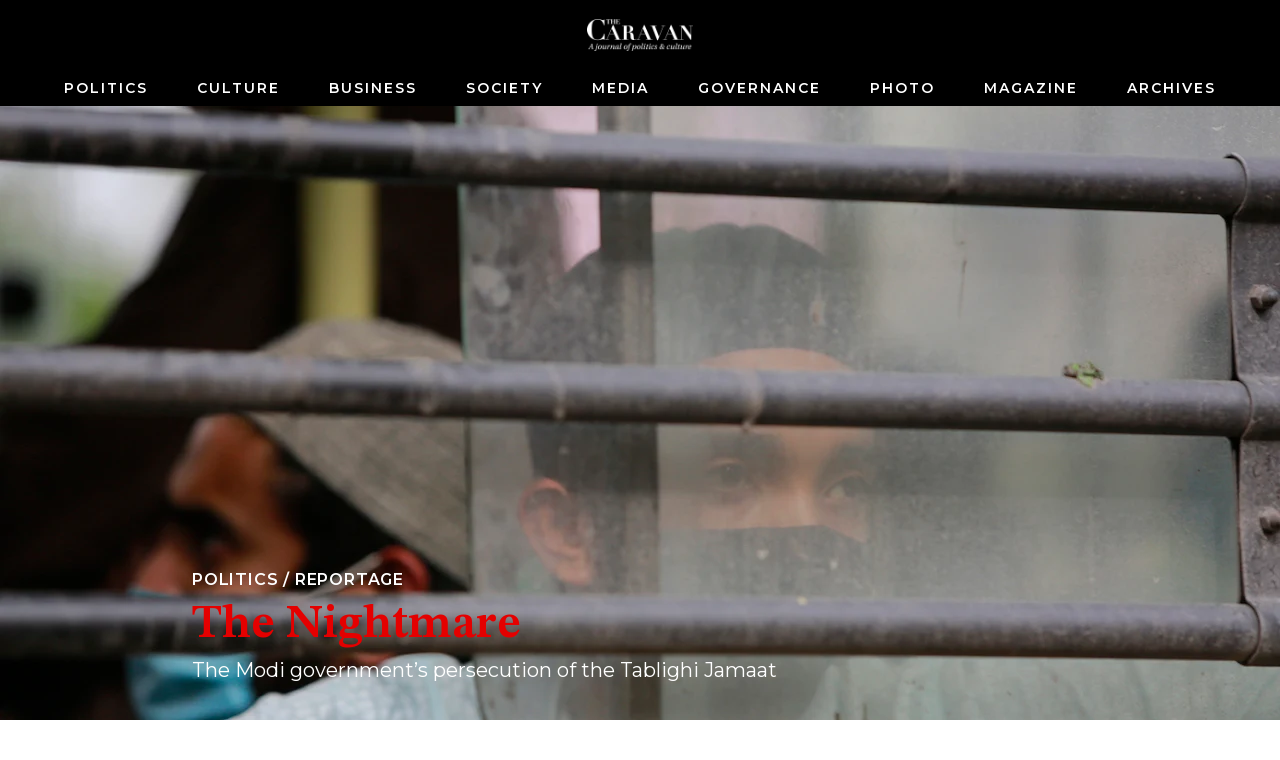

--- FILE ---
content_type: text/html; charset=utf-8
request_url: https://caravanmagazine.in/politics/nightmare-persecution-tablighi-jamaat
body_size: 21207
content:
<!doctype html>
<html lang="en">
	<head>
		<meta charset="utf-8" />
		<link rel="icon" href="../favicon.png" />
		<meta name="viewport" content="width=device-width, initial-scale=1" />

		<link rel="preconnect" href="https://fonts.googleapis.com" />
		<link rel="preconnect" href="https://fonts.gstatic.com" crossorigin />
		<link rel="dns-prefetch" href="https://lh3.googleusercontent.com" />

		
		<link href="../_app/immutable/assets/2.qCl90z6z.css" rel="stylesheet">
		<link href="../_app/immutable/assets/web-common.WEz_TsK_.css" rel="stylesheet">
		<link href="../_app/immutable/assets/LoginWithGoogle.w6rPmzbY.css" rel="stylesheet">
		<link href="../_app/immutable/assets/Modal.N3K9SV2H.css" rel="stylesheet">
		<link href="../_app/immutable/assets/LoadingButton.r6Ku04O6.css" rel="stylesheet">
		<link href="../_app/immutable/assets/6.-Kl6kCtQ.css" rel="stylesheet">
		<link href="../_app/immutable/assets/GalleryModal.tFRyqk5a.css" rel="stylesheet">
		<link href="../_app/immutable/assets/ArticleContent.1mMizN-3.css" rel="stylesheet">
		<link href="../_app/immutable/assets/IframeConnector.nwNBGMMS.css" rel="stylesheet">
		<link href="../_app/immutable/assets/AudioPlayer.xZvLNJP6.css" rel="stylesheet"><title>The Modi government’s persecution of the Tablighi Jamaat | The Caravan</title><!-- HEAD_svelte-1iggxir_START --><!-- HEAD_svelte-1iggxir_END --><!-- HEAD_svelte-b9r42j_START --><meta name="description" content="After the Tablighi Jamaat was named a “super spreader” of COVID-19, thousands of its members were forcibly quarantined and charged with various offences."><!-- HTML_TAG_START --><script type="application/ld+json">{"@context":"https://schema.org","@type":"Article","url":"https://caravanmagazine.in/politics/nightmare-persecution-tablighi-jamaat","headline":"The Modi government’s persecution of the Tablighi Jamaat","image":"//lh3.googleusercontent.com/v26X0RJp7kIWaKbZZbXLpB73_1mp49HG5qNDlJe_xVWajYNRnAXIVYlBa8MTQ0yI9xJ_ZeZOGLsYQjkH2j605pletMpQW4xow31ZQ8wy=s1200","datePublished":"2021-01-30T12:36:00.000Z","dateModified":"2021-01-30T12:36:00.000Z","author":[{"@type":"Person","name":"Seema Chishti","url":"https://caravanmagazine.in/author/seema-chishti"}],"description":"After the Tablighi Jamaat was named a “super spreader” of COVID-19, thousands of its members were forcibly quarantined and charged with various offences.","isAccessibleForFree":"False","hasPart":{"@type":"WebPageElement","isAccessibleForFree":"True"},"publisher":{"name":"The Caravan","url":"https://storage.googleapis.com/caravan-b/d-cdn/img/caravan-logo.c42b6ab.png"}}</script><!-- HTML_TAG_END --><link rel="canonical" href="https://caravanmagazine.in/politics/nightmare-persecution-tablighi-jamaat"><meta property="og:title" content="The Modi government’s persecution of the Tablighi Jamaat"><meta property="og:description" content="After the Tablighi Jamaat was named a “super spreader” of COVID-19, thousands of its members were forcibly quarantined and charged with various offences."><meta property="og:url" content="https://caravanmagazine.in/politics/nightmare-persecution-tablighi-jamaat"><meta property="og:image" content="https://lh3.googleusercontent.com/v26X0RJp7kIWaKbZZbXLpB73_1mp49HG5qNDlJe_xVWajYNRnAXIVYlBa8MTQ0yI9xJ_ZeZOGLsYQjkH2j605pletMpQW4xow31ZQ8wy=w1200-h630-pp"><meta name="twitter:card" content="summary_large_image"><meta name="twitter:title" content="The Modi government’s persecution of the Tablighi Jamaat"><meta name="twitter:description" content="After the Tablighi Jamaat was named a “super spreader” of COVID-19, thousands of its members were forcibly quarantined and charged with various offences."><meta name="twitter:image" content="https://lh3.googleusercontent.com/v26X0RJp7kIWaKbZZbXLpB73_1mp49HG5qNDlJe_xVWajYNRnAXIVYlBa8MTQ0yI9xJ_ZeZOGLsYQjkH2j605pletMpQW4xow31ZQ8wy=w1200-h630-pp"><!-- HEAD_svelte-b9r42j_END --><!-- HEAD_svelte-1siuvbm_START --><link rel="apple-touch-icon" sizes="57x57" href="/apple-icon-57x57.png"><link rel="apple-touch-icon" sizes="60x60" href="/apple-icon-60x60.png"><link rel="apple-touch-icon" sizes="72x72" href="/apple-icon-72x72.png"><link rel="apple-touch-icon" sizes="76x76" href="/apple-icon-76x76.png"><link rel="apple-touch-icon" sizes="114x114" href="/apple-icon-114x114.png"><link rel="apple-touch-icon" sizes="120x120" href="/apple-icon-120x120.png"><link rel="apple-touch-icon" sizes="144x144" href="/apple-icon-144x144.png"><link rel="apple-touch-icon" sizes="152x152" href="/apple-icon-152x152.png"><link rel="apple-touch-icon" sizes="180x180" href="/apple-icon-180x180.png"><link rel="icon" type="image/png" sizes="192x192" href="/android-icon-192x192.png"><link rel="icon" type="image/png" sizes="32x32" href="/favicon-32x32.png"><link rel="icon" type="image/png" sizes="96x96" href="/favicon-96x96.png"><link rel="icon" type="image/png" sizes="16x16" href="/favicon-16x16.png"><link rel="manifest" href="/manifest.json"><meta name="msapplication-TileColor" content="#ffffff"><meta name="msapplication-TileImage" content="/ms-icon-144x144.png"><meta name="theme-color" content="#ffffff"><!-- HEAD_svelte-1siuvbm_END -->

		<script async src="https://www.googletagmanager.com/gtag/js?id=G-4QE6KERGSD"></script>
		<script>
			window.dataLayer = window.dataLayer || []
			function gtag() {
				dataLayer.push(arguments)
			}
			gtag('js', new Date())

			gtag('config', 'G-4QE6KERGSD', {
				linker: {
					domains: ['checkout.stripe.com'],
				},
			})
		</script>
    <script type="text/javascript">
      (function (f, b) { if (!b.__SV) { var e, g, i, h; window.mixpanel = b; b._i = []; b.init = function (e, f, c) { function g(a, d) { var b = d.split("."); 2 == b.length && ((a = a[b[0]]), (d = b[1])); a[d] = function () { a.push([d].concat(Array.prototype.slice.call(arguments, 0))); }; } var a = b; "undefined" !== typeof c ? (a = b[c] = []) : (c = "mixpanel"); a.people = a.people || []; a.toString = function (a) { var d = "mixpanel"; "mixpanel" !== c && (d += "." + c); a || (d += " (stub)"); return d; }; a.people.toString = function () { return a.toString(1) + ".people (stub)"; }; i = "disable time_event track track_pageview track_links track_forms track_with_groups add_group set_group remove_group register register_once alias unregister identify name_tag set_config reset opt_in_tracking opt_out_tracking has_opted_in_tracking has_opted_out_tracking clear_opt_in_out_tracking start_batch_senders people.set people.set_once people.unset people.increment people.append people.union people.track_charge people.clear_charges people.delete_user people.remove".split( " "); for (h = 0; h < i.length; h++) g(a, i[h]); var j = "set set_once union unset remove delete".split(" "); a.get_group = function () { function b(c) { d[c] = function () { call2_args = arguments; call2 = [c].concat(Array.prototype.slice.call(call2_args, 0)); a.push([e, call2]); }; } for ( var d = {}, e = ["get_group"].concat( Array.prototype.slice.call(arguments, 0)), c = 0; c < j.length; c++) b(j[c]); return d; }; b._i.push([e, f, c]); }; b.__SV = 1.2; e = f.createElement("script"); e.type = "text/javascript"; e.async = !0; e.src = "undefined" !== typeof MIXPANEL_CUSTOM_LIB_URL ? MIXPANEL_CUSTOM_LIB_URL : "file:" === f.location.protocol && "//cdn.mxpnl.com/libs/mixpanel-2-latest.min.js".match(/^\/\//) ? "https://cdn.mxpnl.com/libs/mixpanel-2-latest.min.js" : "//cdn.mxpnl.com/libs/mixpanel-2-latest.min.js"; g = f.getElementsByTagName("script")[0]; g.parentNode.insertBefore(e, g); } })(document, window.mixpanel || []);
    </script>
	</head>
	<body data-sveltekit-preload-data="hover">
		<div style="display: contents">  <div id="app"> <header class="header svelte-155p6yc minimal"> <div class="header_wrap svelte-155p6yc"><div class="logo_and_buttons svelte-155p6yc"><div class="logo_wrapper svelte-155p6yc"><a href="/" class="logo_link svelte-155p6yc"><picture class="logo svelte-155p6yc"><source media="(max-width: 768px)" srcset="//lh3.googleusercontent.com/twUZzUv9QNuCcevj2ehiq1l9OsVNMJxiBWf2cQ3BzXlkSM7HkuIC0VEvRJzpLK1kkJD7c-h1ieCzaRJNfZWA7YXZIGdfcRDcT_ngMUtq=s200-rw"> <source> <img loading="lazy" class="logo svelte-155p6yc" width="460" height="140" src="//lh3.googleusercontent.com/twUZzUv9QNuCcevj2ehiq1l9OsVNMJxiBWf2cQ3BzXlkSM7HkuIC0VEvRJzpLK1kkJD7c-h1ieCzaRJNfZWA7YXZIGdfcRDcT_ngMUtq=s4800-rw" alt="The Caravan"></picture></a></div> <div class="usp-4piff1"><div class="usp-wgrkz9"> <button class="usp-lruv1n" data-svelte-h="svelte-1icmqxv"><iconify-icon width="24" height="24" icon="material-symbols-light:search"></iconify-icon></button></div> </div></div> <div class="nav_wrapper svelte-155p6yc"><div class="usp-qmwoxq"><button class="usp-7k454a" aria-label="Close navigation" data-svelte-h="svelte-sb16hb"><iconify-icon width="32" height="32" icon="material-symbols-light:close"></iconify-icon></button></div> <div><div class="usp-rv4bwp wrapper"><input type="text" placeholder="Search" class="usp-2oqkcw" value=""> <button class="usp-s9buai" data-svelte-h="svelte-9i7tt"><iconify-icon width="24" height="24" icon="material-symbols-light:search"></iconify-icon></button></div></div> <nav class="usp-h3mqcs svelte-155p6yc"><ul class="nav_list svelte-155p6yc"> <li><a class="nav_el svelte-155p6yc" href="/politics">Politics</a> </li><li><a class="nav_el svelte-155p6yc" href="/culture">Culture</a> </li><li><a class="nav_el svelte-155p6yc" href="/business">Business</a> </li><li><a class="nav_el svelte-155p6yc" href="/society">Society</a> </li><li><a class="nav_el svelte-155p6yc" href="/media">Media</a> </li><li><a class="nav_el svelte-155p6yc" href="/governance">Governance</a> </li><li><a class="nav_el svelte-155p6yc" href="/photo-essay">Photo</a> </li><li><a class="nav_el svelte-155p6yc" href="/magazine">Magazine</a> </li><li><a class="nav_el svelte-155p6yc" href="/archives">Archives</a> </li> </ul></nav></div></div> </header>     <div class="usp-y3elei svelte-12bp0al minimal">    <div class="usp-sslq8h svelte-efckxd" style=""> <div class="article_cover_wrapper"><div class="article_cover    long_horizontal"><div class="text_wrapper"><div class="usp-ixy9tf pre_title"><a href="/politics">Politics</a> <span data-svelte-h="svelte-ocknwt">/</span> <a href="/format/reportage">Reportage</a></div> <h1 class="usp-9ageya article_title">The Nightmare</h1> <h2 class="article_subtitle">The Modi government’s persecution of the Tablighi Jamaat</h2> </div>   <div class="photo_wrapper"><figure class="cover_figure_element"><picture class=""><source srcset="//lh3.googleusercontent.com/v26X0RJp7kIWaKbZZbXLpB73_1mp49HG5qNDlJe_xVWajYNRnAXIVYlBa8MTQ0yI9xJ_ZeZOGLsYQjkH2j605pletMpQW4xow31ZQ8wy=s2160-rw" media="(min-width: 2160px)" width="1500" height="1000"> <source srcset="//lh3.googleusercontent.com/v26X0RJp7kIWaKbZZbXLpB73_1mp49HG5qNDlJe_xVWajYNRnAXIVYlBa8MTQ0yI9xJ_ZeZOGLsYQjkH2j605pletMpQW4xow31ZQ8wy=s1980-rw" media="(min-width: 1980px)" width="1500" height="1000"> <source srcset="//lh3.googleusercontent.com/v26X0RJp7kIWaKbZZbXLpB73_1mp49HG5qNDlJe_xVWajYNRnAXIVYlBa8MTQ0yI9xJ_ZeZOGLsYQjkH2j605pletMpQW4xow31ZQ8wy=s1280-rw" media="(min-width: 1280px)" width="1500" height="1000"> <source srcset="//lh3.googleusercontent.com/v26X0RJp7kIWaKbZZbXLpB73_1mp49HG5qNDlJe_xVWajYNRnAXIVYlBa8MTQ0yI9xJ_ZeZOGLsYQjkH2j605pletMpQW4xow31ZQ8wy=s800-rw" media="(min-width: 768px)" width="1500" height="1000"> <source srcset="//lh3.googleusercontent.com/v26X0RJp7kIWaKbZZbXLpB73_1mp49HG5qNDlJe_xVWajYNRnAXIVYlBa8MTQ0yI9xJ_ZeZOGLsYQjkH2j605pletMpQW4xow31ZQ8wy=s480-rw" width="1500" height="1000"> <img src="//lh3.googleusercontent.com/v26X0RJp7kIWaKbZZbXLpB73_1mp49HG5qNDlJe_xVWajYNRnAXIVYlBa8MTQ0yI9xJ_ZeZOGLsYQjkH2j605pletMpQW4xow31ZQ8wy=s320-rw" width="1500" height="1000" alt=""></picture> <figcaption class="usp-j9hbbs article_cover_caption"><span><!-- HTML_TAG_START -->Members of the Tablighi Jamaat being taken into quarantine after the Nizamuddin Markaz was closed down on 31 March 2020.<!-- HTML_TAG_END --> <span class="usp-vnnt97"><!-- HTML_TAG_START -->Ishan Tankha<!-- HTML_TAG_END --></span></span></figcaption></figure> </div></div></div>   <div class="usp-th4tim outer_caption_wrapper"><figure class="usp-jj04n8 cover_figure_element"><figcaption class="usp-j9hbbs"><span><!-- HTML_TAG_START -->Members of the Tablighi Jamaat being taken into quarantine after the Nizamuddin Markaz was closed down on 31 March 2020.<!-- HTML_TAG_END --> <span class="usp-vnnt97"><!-- HTML_TAG_START -->Ishan Tankha<!-- HTML_TAG_END --></span></span></figcaption></figure></div> <div class="usp-6f4e67">  <div class="usp-h0cna1"><div class="usp-v8jsow"><span class="usp-dya8f7"> <!-- HTML_TAG_START --><a href="/author/seema-chishti"><span>Seema Chishti</span></a><!-- HTML_TAG_END --></span> </div> <div class="usp-djrphm">30 January, 2021</div></div></div> <div class="usp-1b35sa"></div>   <div class="usp-3km52c" data-nosnippet data-svelte-h="svelte-833ao5"><p class="">We’re glad this article found its way to you. If you’re not a subscriber, we’d love for
					you to consider subscribing—your support helps make this journalism possible. Either way,
					we hope you enjoy the read. Click to subscribe:
					<a class="usp-5cwo2w" href="/subscribe?
						utm_source=pdf&utm_medium=document&utm_campaign=pdf_subscription&utm_content=header_cta">subscribing</a></p></div> <div class="usp-ozzp8u article_content" style=""><div class="usp-n2omum"> <p class="para-style svelte-h5u96x"><!-- HTML_TAG_START --><strong>IRFAN KHAN, </strong>a mechanical engineer from Brisbane, Australia, landed in Delhi on 22 March 2020. His status as an Overseas Citizen of India meant that he did not need a visa for what was meant to be a short visit to meet friends and family. From the airport, he and his wife went to a friend’s place in Batla House. Later that day, he visited the Nizamuddin headquarters of the <a class="a-link" href="https://caravanmagazine.in/tag/tablighi-jamaat">Tablighi Jamaat</a>, a Muslim revivalist organisation. At the Markaz, as the centre is called, he entered his name and current address in a register. He stayed there for an hour, then left.<!-- HTML_TAG_END --> </p> <p class="para-style svelte-h5u96x"><!-- HTML_TAG_START -->At 1 am on 3 April, the police arrived at the Batla House address he had entered in the Markaz register. They told Khan that they were taking him into quarantine. He was packed into a mosquito-ridden ambulance with eight others and taken to a public school in New Friends Colony that, he told me, had “Pan Parag spit on its walls and broken windows.” Khan was told that he was exhibiting symptoms of COVID-19, even though he felt normal. Despite testing negative for the coronavirus, he would spend the next 62 days in the quarantine centre.<!-- HTML_TAG_END --> </p> <p class="para-style svelte-h5u96x"><!-- HTML_TAG_START -->A 30-year-old Australian woman, who was quarantined in another floor of the public school, said she spent the two months in one room with three other women from another country. “There were language barriers, and all we had was broken Urdu and sign language to communicate in,” she told me. “We managed to wrap a cloth on the camera in the room, which was meant to record us 24/7. The only time we went outside the room was when we went to the washroom to relieve ourselves or to wash clothes, by hand, and dry them in the room itself.” Another woman, a US national, said the school was “really dirty, and there were so many mosquitos and insects. We slept on the floor.” Ramzan came and went. Nearby residents provided them some food, mosquito nets and kettles to make life a little easier.<!-- HTML_TAG_END --> </p> <p class="para-style svelte-h5u96x"><!-- HTML_TAG_START -->The conditions at the quarantine centre were just part of the nightmare. As the Tablighi Jamaat became the focus of national attention as a “super spreader” of COVID-19, thousands of its members were charged with alleged noncompliance with lockdown orders and for violations of their visa conditions. Most of the accused entered plea bargains to expedite their return to their home countries. Khan was one of 44 members in Delhi who contested the charges. They were acquitted by a trial court on 15 December, after what one of their lawyers described as 150 hearings, 955 bail applications, five writ petitions, 44 discharge applications, 26 petitions to quash the first-information reports, 80 petitions to review court orders and 15 hearings before the Supreme Court.<!-- HTML_TAG_END --> </p> <p class="para-style svelte-h5u96x"><!-- HTML_TAG_START -->Several foreigners told me that the police confiscated their phones, asked for the passwords and returned them only after two months. One member expressed the sense of violation they felt, “as the phone must have been cloned and copied and data downloaded.” He added that “absolutely nothing incriminating was found on them, as there is no mention of any phone conversation in the formal charges. What were they expecting to find?” (The Delhi police did not answer my questions about its investigation. The public-relations officer, Anil Mittal, asked me to speak to Joy Tirkey, the deputy commissioner for the crime branch, who did not respond to three phone calls and four text messages.)<!-- HTML_TAG_END --> </p> <p class="para-style svelte-h5u96x"><!-- HTML_TAG_START -->“I like India, and we came here as we like it, but why were we treated so badly?” the US national asked. “My three children stay in the US, and my seven-year-old asked me, ‘Mom, are you not happy at home? Why have you left us? Are you enjoying yourself in India?’ It makes me so sad to be forced to stay away for so long in this uncertain time.”<!-- HTML_TAG_END --> </p> <p class="para-style svelte-h5u96x"><!-- HTML_TAG_START --><strong>THE TROUBLE BEGAN </strong>soon after Prime Minister Narendra Modi announced a “janata curfew” in response to the COVID-19 pandemic. Tablighi Jamaat members from south India had gathered at the Markaz, from 14 to 16 March, as part of the Jamaat’s annual consultations with its members from different parts of the world. On 13 March, invoking powers granted by the Epidemic Diseases Act of 1897, the Delhi government <a class="a-link" href="https://caravanmagazine.in/law/tablighi-foreigners-forced-into-plea-bargaining">banned</a> “all sports gathering (including IPL)/conferences/seminars beyond 200 people.” Three days later, it clarified in another order that religious gatherings were included in the ban. By then, the consultation programme had ended, but many people stayed on at the Markaz dormitory, which has a capacity of over five thousand and houses members from outside Delhi throughout the year. As of 21 March, the union home ministry later <a class="a-link" href="https://timesofindia.indiatimes.com/india/216-foreigners-among-1746-stayed-in-nizamuddin-markaz/articleshow/74916445.cms">estimated</a>, there were 1,746 people staying at the Markaz, including 216 foreigners, with an additional 824 foreign members present in different states.<!-- HTML_TAG_END --> </p><aside class="usp-x2vu0t pullquote"><blockquote class="usp-7eet6z"><p class="usp-uikrjw"><!-- HTML_TAG_START -->“I like India, and we came here as we like it, but why were we treated so badly?” the US national asked.<!-- HTML_TAG_END --></p> </blockquote></aside>  <p class="para-style svelte-h5u96x"><!-- HTML_TAG_START -->On 19 March, the day Modi <a class="a-link" href="https://caravanmagazine.in/law/tablighi-foreigners-forced-into-plea-bargaining">announced</a> the one-day people’s curfew, ten Indonesian members of the Jamaat <a class="a-link" href="https://www.thenewsminute.com/article/nizamuddin-meet-comes-under-spotlight-restrictions-continue-telangana-s-karimnagar-121555">tested positive </a>for the coronavirus in Telangana. Other positive tests among members were reported across the country. On 22 March, the day of the curfew, a police delegation visited the Markaz and ordered that all the dormitory residents should be sent back. “When we explained that they were from faraway states like Tamil Nadu and Andhra Pradesh, they asked if they were well,” a Jamaat official told me. “We said they were, then they said, ‘<em>Yaheen rakho</em>, <em>bahar na bhejna</em>’”—Keep them here, don’t send them away. Nevertheless, two days later, the station house officer of the Hazrat Nizamuddin Police Station, which abuts the Markaz complex, wrote to Mohammad Saad, the head of the Tablighi Jamaat, asking him to shut down the Markaz, “otherwise legal action will be initiated against you.”<!-- HTML_TAG_END --> </p> <p class="para-style svelte-h5u96x"><!-- HTML_TAG_START -->After a meeting at the police station, Yousuf Ceyloni, a Markaz official, wrote back the following day, saying that the Jamaat had begun clearing the premises, and that over fifteen hundred people had been sent home on 23 March. Promising to comply with the police’s directions, the letter stated that the Jamaat had contacted the sub-divisional magistrate of Defence Colony “for vehicle passes so that we can send the remaining to their places.” The application asking for exceptions to the ban on vehicular movement were attached. “The Markaz organised 17 drivers in March along with their RC books, which they took to the police station to apply for permission so they could be used to send some Jamaatis back,” Fuzail Ayyubi, who represented the 44 accused in the Supreme Court, told me.<!-- HTML_TAG_END --> </p> <p class="para-style svelte-h5u96x"><!-- HTML_TAG_START -->The tehsildar and a medical team arrived at the Markaz later on 25 March, and made a list of the confined persons. The next day, the SDM also paid a visit and took Jamaat representatives to meet the district magistrate. On 27 March, the police took six people from the Markaz for a medical checkup, following which they were isolated at the All India Institute of Medical Sciences in Jhajjar, a town in Haryana around fifty kilometres away from Delhi. A World Health Organisation team took 33 people for a medical checkup on 28 March. That day, the additional commissioner of police for Lajpat Nagar threatened the Jamaat with legal action under Section 3 of the Epidemic Diseases Act, as well as Sections 188 (disobeying an order issued by a public servant), 269 (negligence likely to spread an infectious disease), 270 (a malignant act likely to spread disease) and 271 (disobeying quarantine rules) of the Indian Penal Code, if the Markaz was not closed down.<!-- HTML_TAG_END --> </p> <p class="para-style svelte-h5u96x"><!-- HTML_TAG_START -->Ceyloni wrote back, on 29 March, that the people at the centre had been there “when prohibitory lockdown orders were announced and no fresh person was allowed to enter and gather at Markaz as the gates and doors were closed immediately after the orders.” He added that, although the Jamaat had begun sending members home after the janata curfew, “further effort to decongest and vacate the Markaz premises had to be stopped midway due to extended lockdown.” Ceyloni cited Modi’s dictum, from his 23 March speech announcing that a three-week nationwide lockdown would begin in four hours, of “<em>Jo jahan tha, vahin rahe</em>”—Everyone should remain where they are.<!-- HTML_TAG_END --> </p> <p class="para-style svelte-h5u96x"><!-- HTML_TAG_START -->Around this time, the Tablighi Jamaat said in a subsequent press release, “a rumour started gaining ground across social media that allegedly people affected by COVID were present in the Markaz. It is also being circulated that certain deaths have occurred due to the same.” On 30 March, the news agency ANI <a class="a-link" href="https://www.indiatoday.in/india/story/nizamuddin-congregation-arvind-kejriwal-orders-fir-against-maulana-1661514-2020-03-30">reported</a> that Delhi’s chief minister, Arvind Kejriwal, had directed the authorities to take legal action against the Markaz administration.<!-- HTML_TAG_END --> </p>  <figure class="usp-kgda77"><img class="usp-cijlc1" src="//lh3.googleusercontent.com/rDj13BUzymItR_qQ6JkfeVTF-FU10VYtrb9pe5FahvKMT_OaTz6xyAD3pEgBikXomvZkoNhu56B1EKUF5lmW_IVAoeYTQZGl1AYwBHzF=s0" width="1500" height="1001" srcset="
  //lh3.googleusercontent.com/rDj13BUzymItR_qQ6JkfeVTF-FU10VYtrb9pe5FahvKMT_OaTz6xyAD3pEgBikXomvZkoNhu56B1EKUF5lmW_IVAoeYTQZGl1AYwBHzF=s768-rw 320w,
  //lh3.googleusercontent.com/rDj13BUzymItR_qQ6JkfeVTF-FU10VYtrb9pe5FahvKMT_OaTz6xyAD3pEgBikXomvZkoNhu56B1EKUF5lmW_IVAoeYTQZGl1AYwBHzF=s768-rw 768w,
  //lh3.googleusercontent.com/rDj13BUzymItR_qQ6JkfeVTF-FU10VYtrb9pe5FahvKMT_OaTz6xyAD3pEgBikXomvZkoNhu56B1EKUF5lmW_IVAoeYTQZGl1AYwBHzF=s768-rw 1024w
" sizes="(max-width: 320px) 320px, (max-width: 768px) 768px, (max-width: 1024px) 1024px, 1280px" alt="" loading="lazy">  <figcaption class="usp-rkuadj"> <span><!-- HTML_TAG_START -->Paramilitary personnel patrol the cordoned-off entry to the Markaz on 13 April 2020.<!-- HTML_TAG_END --> <span class="usp-9v78jx"><!-- HTML_TAG_START -->Sanjeev Verma / Getty Images<!-- HTML_TAG_END --></span> </span></figcaption> </figure> <p class="para-style svelte-h5u96x"><!-- HTML_TAG_START -->The following day, the Delhi police <a class="a-link" href="https://www.hindustantimes.com/delhi-news/jamaat-organisers-wilfully-violated-norms-police-tells-hc/story-OGOgl7cpnIpuWT7eMHPrHN.html#:~:text=The%20Delhi%20Police%20on%20Tuesday,ban%20on%20holding%20large%20gatherings.">filed</a> an FIR against Saad and six other Jamaat officials for “deliberately, wilfully, negligently and malignantly” disobeying its directions and allowing “a huge gathering to assemble inside a close premise over a protracted period of time without any semblance of social distance or provision of mask or hand sanitiser.” The FIR cited an audio recording, which had been circulating on WhatsApp, in which Saad allegedly urged his followers to defy social-distancing orders. It acknowledged that the seven accused had met the police on 24 March, but did not mention the exchange of letters or the trouble the Jamaat had faced in vacating the Markaz premises amid the strict lockdown.<!-- HTML_TAG_END --> </p> <p class="para-style svelte-h5u96x"><!-- HTML_TAG_START -->On 2 April, the union home ministry <a class="a-link" href="https://caravanmagazine.in/law/tablighi-foreigners-forced-into-plea-bargaining">announced</a> that it had “blacklisted 960 foreigners, present in India on tourist visas, for their involvement in Tablighi Jamaat activities.” The ministry also asked the directors general of police in all concerned states and the commissioner of the Delhi police to “take necessary legal action against all such violators, on priority, under relevant sections of the Foreigners Act, 1946 and Disaster Management Act, 2005.” In a confidential memo sent to the state police chiefs, on 3 April, Rajeev Ranjan Verma, the commissioner of the home ministry’s immigration bureau, circulated a list of 315 foreigners who had attended activities at the Markaz before moving to other states. Three days later, Verma sent another memo, noting that “some other foreigners may also be located in your respective jurisdiction, who participated or conducted Tabligh activities in different parts of the country in recent months. They may be residing in mosques or nearby locations, State Police may conduct survey of all such locations to identify such foreigners by checking their travel documents.”<!-- HTML_TAG_END --> </p> <p class="para-style svelte-h5u96x"><!-- HTML_TAG_START -->Over the next few weeks, as the Delhi police shut down the Markaz, Jamaat members were picked up across the country and subjected to detentions, quarantines and long legal battles. The news media, as well as supporters of the Modi government on social media, <a class="a-link" href="https://caravanmagazine.in/media/after-covid-19-outbreak-at-tablighi-jamaat-conference-fake-news-targetting-muslims-abounds">began claiming</a> that the Jamaat—and, by extension, Muslims—had been wilfully spreading the disease, describing the Markaz gathering as “corona jihad” and “Talibani terror.” The nightmare had begun.<!-- HTML_TAG_END --> </p> <p class="para-style svelte-h5u96x"><!-- HTML_TAG_START --><strong>THE TABLIGHI JAMAAT </strong>was founded, in 1926, in Mewat, a region that includes parts of Haryana, Rajasthan and Uttar Pradesh. The Meo Muslims of the region, Mohammad Sajjad, a professor of history at Aligarh Muslim University, told me, had “liminal” identities, retaining local cultural influences in marriage and festive rituals. “The Tablighi Jamaat campaigned to make their life practices ‘truly Islamic,’” he said. He added that the Partition violence in Mewat, in which the perpetrators were militias organised by the princely states of Arwal and Bharatpur and the victims primarily Meo Muslims, swelled the Jamaat ranks. “Subsequently, the Tablighi Jamaat insisted mostly on making Muslims offer the five-times-daily prayers than on anything else.”<!-- HTML_TAG_END --> </p> <p class="para-style svelte-h5u96x"><!-- HTML_TAG_START -->The Khilafat Movement and the colonial practice of allocating power based on the size of religious communities led to what Sajjad called “competitive communalisms.” Ambreen Agha, an associate professor at the Jindal School of International Affairs who has studied the Tablighi Jamaat, told me that the hate campaign against the Jamaat during the COVID-19 pandemic “is a continuity of a similar past that led to the emergence of tabligh in the 1920s—a period of religious assertions, revival and contestations.”<!-- HTML_TAG_END --> </p>  <figure class="usp-kgda77"><img class="usp-cijlc1" src="//lh3.googleusercontent.com/AiyM1c9EVD1lgT4BoLe_r9jvZdf6JkEdZIIM7LzWW2EbQKgRHIK22M8K91oyyVZmaKckhFErGbEvkcQhIx9zduLhYmTBd0C4sH5L49k=s0" width="1920" height="1080" srcset="
  //lh3.googleusercontent.com/AiyM1c9EVD1lgT4BoLe_r9jvZdf6JkEdZIIM7LzWW2EbQKgRHIK22M8K91oyyVZmaKckhFErGbEvkcQhIx9zduLhYmTBd0C4sH5L49k=s768-rw 320w,
  //lh3.googleusercontent.com/AiyM1c9EVD1lgT4BoLe_r9jvZdf6JkEdZIIM7LzWW2EbQKgRHIK22M8K91oyyVZmaKckhFErGbEvkcQhIx9zduLhYmTBd0C4sH5L49k=s768-rw 768w,
  //lh3.googleusercontent.com/AiyM1c9EVD1lgT4BoLe_r9jvZdf6JkEdZIIM7LzWW2EbQKgRHIK22M8K91oyyVZmaKckhFErGbEvkcQhIx9zduLhYmTBd0C4sH5L49k=s768-rw 1024w
" sizes="(max-width: 320px) 320px, (max-width: 768px) 768px, (max-width: 1024px) 1024px, 1280px" alt="" loading="lazy">  <figcaption class="usp-rkuadj"> <span><!-- HTML_TAG_START -->At a time when its attention should have been focused on India’s haphazard response to the pandemic and its impact on lives and livelihoods, the media, both print and television, gave disproportionate coverage to the Tablighi Jamaat gathering, dog-whistling continuously about how Jamaat members might have been responsible for the nationwide spread of the coronavirus.<!-- HTML_TAG_END --> <span class="usp-9v78jx"><!-- HTML_TAG_START -->Illustration by Sukruti Anah Staneley<!-- HTML_TAG_END --></span> </span></figcaption> </figure> <p class="para-style svelte-h5u96x"><!-- HTML_TAG_START -->During this period, Agha said, “communal identities were being homogenised—despite the inherent divisions and diversities—amid a wave of revivalist movements like the Shuddhi Sangathan movements of Hindu revivalism. The framework on antagonisms is the same, but the medium of dissemination has evolved—from local/vernacular popular magazines that carried propaganda campaigns against Muslims to social-media caricaturing of the Muslim.” Even as thousands of distressed migrant workers walked thousands of kilometres to get home, at a time when its attention should have been focused on India’s haphazard response to the pandemic and its impact on lives and livelihoods, the media, both print and television, gave disproportionate <a class="a-link" href="https://caravanmagazine.in/media/after-covid-19-outbreak-at-tablighi-jamaat-conference-fake-news-targetting-muslims-abounds">coverage</a> to the Tablighi Jamaat gathering, dog-whistling continuously about how Jamaat members might have been <a class="a-link" href="https://caravanmagazine.in/health/modi-government-targeting-minorities-for-covid-repeats-old-mistakes-of-hiv-pandemic">responsible</a> for the nationwide spread of the coronavirus.<!-- HTML_TAG_END --> </p> <p class="para-style svelte-h5u96x"><!-- HTML_TAG_START -->The researchers Soundarya Iyer and Shoibal Chakravarty used the open-source platform Media Cloud to analyse press coverage of the Tablighi Jamaat between 20 March and 27 April. They <a class="a-link" href="https://www.thehindubusinessline.com/opinion/tablighi-jamaat-impact-of-media-narratives/article32297022.ece">found</a> 11,074 stories published in that period by 271 media sources. (Ninety-four percent of these were English-language articles, as the platform does not adequately capture coverage in vernacular and television media.) “At its peak, on April 2, Media Cloud tracked as many as 1,451 news articles covering the Tablighi Jamaat case,” they <a class="a-link" href="https://www.thehindubusinessline.com/opinion/tablighi-jamaat-impact-of-media-narratives/article32297022.ece">wrote</a> in an op-ed. “The top media source was <em>Times of India</em>, with 1,863 stories in the five-week period, which were shared on Facebook 3,19,874 times.”<!-- HTML_TAG_END --> </p> <p class="para-style svelte-h5u96x"><!-- HTML_TAG_START -->The media found quotes from mainstream politicians that it could use. Mukhtar Abbas Naqvi, the minority-affairs minister, <a class="a-link" href="https://twitter.com/naqvimukhtar/status/1244968702157586432">called</a> the Jamaat’s actions a “Talibani Crime” in a 31 March tweet. “This is not a negligence, it’s a ‘serious criminal act,’” he wrote. “When the entire country is fighting united against Corona, such a ‘sin’ is unpardonable.” At an event organised by Aaj Tak in May, he <a class="a-link" href="https://www.indiatoday.in/india/story/wouldn-t-have-needed-lockdown-3-0-if-tablighis-didn-t-spread-covid-19-mukhtar-abbas-naqvi-at-e-agenda-aaj-tak-1676226-2020-05-09">claimed</a> that the third phase of the nationwide lockdown would not have been necessary if the Jamaat had not acted as a “super spreader.” Shobha Karandlaje, a Bharatiya Janata Party MP from Udupi Chikmagalur, <a class="a-link" href="https://www.thehindu.com/news/national/karnataka/tablighi-event-shobha-smells-corona-jihad/article31259288.ece">used</a> the phrase “corona jihad” during a speech in her constituency, on 4 April, as did many others. According to a <a class="a-link" href="https://www.equalitylabs.org/coronajihad">report</a> by the human-rights group Equality Labs, #CoronaJihad was used in nearly three hundred thousand tweets, with a potential reach of 170 million users, between 31 March and 6 April.<!-- HTML_TAG_END --> </p> <p class="para-style svelte-h5u96x"><!-- HTML_TAG_START -->“Like #CoronaJihad, the phrase ‘single source’ became a loaded code word, with ideologically inclined media using it to insinuate at will,” Krishna Prasad, a former <em>Outlook </em>editor who runs the <em>Indian Journalism Review</em>, told me. “Sudarshan TV ran a show titled ‘<em>Corona jihad se desh bachao</em>’”—Save the country from the corona jihad. “India Today TV ran a graphic of a man in an Islamic cap concluding that sixty percent of new coronavirus cases were linked to the Tablighi event. Over a 15-day period between March 28 and April 11, the Hindi daily <em>Dainik Jagran</em> kept up the Islamophobic dog-whistling with 156 stories, eight editorials and five cartoons.” A survey of the Kannada media found news segments titled “Markaz Disease” and “Tablighi Virus.” One panelist accused China of conspiring with Pakistan and Indian Muslims to halt India’s progress through COVID-19. When the panelist was asked for a source, it turned out to be a forwarded WhatsApp message.<!-- HTML_TAG_END --> </p> <p class="para-style svelte-h5u96x"><!-- HTML_TAG_START -->Om Thanvi, a former editor of <em>Jansatta </em>and the founding vice chancellor of the HJ State University of Journalism and Mass Communications, told me that, although the television media is prone to distort news for higher ratings, “in the Tablighi Jamaat matter, bigotry against Muslims got fused with the TRP disease.” The gathering took place “after taking the nod from the government, and happened under the government’s nose,” he said. “But this assembly was used to tar Muslims with a ‘conspiracy’ of spreading COVID.” He added that <a class="a-link" href="https://caravanmagazine.in/media/after-covid-19-outbreak-at-tablighi-jamaat-conference-fake-news-targetting-muslims-abounds">fake news</a> of Jamaat members allegedly spitting at the police were shown repeatedly, “but when other religions were seen in similar assemblies, unmindful of the virus, genuinely endangering society, then TV channels lost that edge. It is clear that, using corona and the Tablighi gathering as an excuse, the Muslim community was made into a target and the government’s role, despite its obvious negligence, was shielded.”<!-- HTML_TAG_END --> </p><aside class="usp-x2vu0t pullquote"><blockquote class="usp-7eet6z"><p class="usp-uikrjw"><!-- HTML_TAG_START -->Prasad noted that little attention was paid to other COVID-19 hotspots. “In May, when Jubilant Generics—a pharmaceutical company owned by Shyam Bhartia, the husband of Hindustan Times chairperson Shobhana Bhartia—was shown to be the ‘single source’ of 82 percent [of the] cases in Mysore district, there was no interest in the national media,” he said.<!-- HTML_TAG_END --></p> </blockquote></aside>  <p class="para-style svelte-h5u96x"><!-- HTML_TAG_START -->Yashovardhan Azad, a former special director of the Intelligence Bureau, blamed the government for not screening international passengers sooner. “A lackadaisical administration should have woken up earlier, as by March 26, a lot of damage had already been done,” he told me. “The first death in Delhi was reported on January 31. Why did the Delhi government not act?” He added that the media should also be held accountable for its disproportionate coverage, which “distracted the debate and made Indians lose vital time too. It’s an unfortunate thing that a label was tagged onto them.”<!-- HTML_TAG_END --> </p> <p class="para-style svelte-h5u96x"><!-- HTML_TAG_START -->Prasad noted that little attention was paid to other COVID-19 hotspots. “In May, when Jubilant Generics—a pharmaceutical company owned by Shyam Bhartia, the husband of <em>Hindustan Times </em>chairperson Shobhana Bhartia—was shown to be the ‘single source’ of 82 percent [of the] cases in Mysore district, there was no interest in the national media,” he said. “Their son Priyavrat Bhartia sits on the boards of both HT Media and Jubilant. Jubilant had donated Rs 10 crore to the PMCARES fund in April.”<!-- HTML_TAG_END --> </p> <p class="para-style svelte-h5u96x"><!-- HTML_TAG_START -->On 6 April, the Jamiat Ulema-e-Hind, an organisation of Islamic scholars, <a class="a-link" href="https://www.livelaw.in/top-stories/jamait-ulama-i-hind-moves-sc-seeking-action-against-media-for-communalizing-nizamuddin-markaz-issue-read-petition-154868">filed</a> a petition in the Supreme Court, seeking directions compelling the government and media to stop demonising the Muslim community over the issue. The court refused to issue an interim order. In August, the government <a class="a-link" href="https://www.livelaw.in/top-stories/centres-affidavit-in-supreme-court-maintains-silence-about-instances-of-communal-reporting-of-tablighi-jamaat-issue-166028">replied</a> in an affidavit that the coverage “predominantly stuck to a balanced and neutral perspective,” citing pieces from websites such as <em>The Wire </em>and <em>The Print</em>,<em> </em>as well as three English-language dailies, but completely ignoring the role of the vernacular and television media. The petition is still being heard by a bench headed by the chief justice of India, SA Bobde. On 17 November, the bench <a class="a-link" href="https://www.outlookindia.com/newsscroll/sc-says-not-satisfied-with-centres-affidavit-on-pleas-over-media-reporting-of-tablighi-congregation/1977205">castigated</a> the government for filing an inadequate response and asked for a “mechanism to deal with these contents on television.” During a hearing of the case on 28 January, the bench added, “Prevention of instigation is an important part of maintaining law and order and the government has done nothing to address these issues.”<!-- HTML_TAG_END --> </p> <p class="para-style svelte-h5u96x"><!-- HTML_TAG_START -->“The vilification of the Tabligh was a targeted one—with clear motivations and purpose to demonise, stigmatise and ostracise the entire Muslim community, of which Tabligh is a part,” Agha told me. She called the hate campaign “the most recent manifestation of this deep prejudice against Muslims that is grounded in fear of this ‘other,’ ‘outsider,’ ‘foreigner,’” adding that the dehumanisation of Muslims “certainly cuts across the class barrier, but is felt more strongly among the socially and economically backward sections of Muslim society. Much of the Tabligh’s neighbourhood work—preaching and regular <em>taleem</em> sessions—comes from this particular section that is the backbone of the movement, really.”<!-- HTML_TAG_END --> </p> <p class="para-style svelte-h5u96x"><!-- HTML_TAG_START --><strong>THE MEDIA FOCUS </strong>on the Tablighi Jamaat was aided by the Delhi government, as Aam Aadmi Party leaders defended the FIRs filed against the Jamaat. In the first week of April, the Delhi government <a class="a-link" href="https://www.ndtv.com/india-news/markaz-masjid-column-on-delhi-covid-19-charts-thoughtless-minorities-body-2209255">listed</a> “Markaz Masjid” as a separate category when counting COVID-19 cases in the capital. “By April 11, when Delhi had 1,069 cases, they renamed the category ‘Special Operations,’ and the chief minister actually spoke of [the Jamaat] being a cause of corona alongside those with travel history,” a health reporter at a leading news outlet told me. “It was only much later when all of the Markaz attendees had been tested and very few were positive and total cases all around were zooming up. The whole exercise was unscientific, to blame a gathering in a single building like this when cases were spiralling by the hundreds and then thousands.”<!-- HTML_TAG_END --> </p>  <figure class="usp-kgda77"><img class="usp-cijlc1" src="//lh3.googleusercontent.com/VCr_mlZDUmlTtw__FLBSk9bzS3vpJ2-MkFFt3-JOE8dlnHdR_4GZsMlaMHfFTEgNQoXwQ0QIheHsSeQaj68mStXe5ppPqGhBHV416huY=s0" width="1500" height="1000" srcset="
  //lh3.googleusercontent.com/VCr_mlZDUmlTtw__FLBSk9bzS3vpJ2-MkFFt3-JOE8dlnHdR_4GZsMlaMHfFTEgNQoXwQ0QIheHsSeQaj68mStXe5ppPqGhBHV416huY=s768-rw 320w,
  //lh3.googleusercontent.com/VCr_mlZDUmlTtw__FLBSk9bzS3vpJ2-MkFFt3-JOE8dlnHdR_4GZsMlaMHfFTEgNQoXwQ0QIheHsSeQaj68mStXe5ppPqGhBHV416huY=s768-rw 768w,
  //lh3.googleusercontent.com/VCr_mlZDUmlTtw__FLBSk9bzS3vpJ2-MkFFt3-JOE8dlnHdR_4GZsMlaMHfFTEgNQoXwQ0QIheHsSeQaj68mStXe5ppPqGhBHV416huY=s768-rw 1024w
" sizes="(max-width: 320px) 320px, (max-width: 768px) 768px, (max-width: 1024px) 1024px, 1280px" alt="" loading="lazy">  <figcaption class="usp-rkuadj"> <span><!-- HTML_TAG_START -->Devotees participate in the final prayers at a Tablighi Jamaat congregation in Dhaka, Bangladesh, on 15 January 2017.<!-- HTML_TAG_END --> <span class="usp-9v78jx"><!-- HTML_TAG_START -->Rehman Asad / Barcroft Images / Getty Images<!-- HTML_TAG_END --></span> </span></figcaption> </figure> <p class="para-style svelte-h5u96x"><!-- HTML_TAG_START -->“In the initial days, when a separate official category was created, the testing of Tablighi Jamaat members was disproportionate,” Fuzail Ayyubi said. “It is like if you hold an exam in just one school and do not test the remaining schools at all. Any figures of students failed or passed would naturally be disproportionate vis-à-vis other untested schools.”<!-- HTML_TAG_END --> </p> <p class="para-style svelte-h5u96x"><!-- HTML_TAG_START -->State governments sprung into action after the home ministry’s directive. The police <a class="a-link" href="https://timesofindia.indiatimes.com/india/visas-of-2679-of-2765-foreign-tablighis-cancelled-centre-tells-sc/articleshow/76761544.cms#:~:text=NEW%20DELHI%3A%20The%20Union%20government,during%20Covid%2D19%20health%20emergency%2C">filed</a> 205 FIRs against Tablighi Jamaat members in 11 states, and the visas of 2,679 foreign members were cancelled. (A further 86 members from Nepal, who did not need a visa, were also blacklisted, prohibiting them from re-entering India.)<!-- HTML_TAG_END --> </p> <p class="para-style svelte-h5u96x"><!-- HTML_TAG_START -->The embassies of the 35 countries whose citizens had been detained also got involved. At least one foreign envoy travelled extensively inside Delhi and across the country to meet his incarcerated fellow nationals. Representatives of western countries, with whom India boasts of strategic ties, began asking questions that the police found difficult to answer. “It was only after April 15, when foreign embassies got into the act, that it became an embarrassment,” a senior government official told me, on condition of anonymity. “Cases in India started growing and widely so. It became difficult to establish the Tabligh as the ‘single source’ as the numbers in India grew, and it became difficult to suppress images of millions of harassed urban migrants leaving cities to return home to their villages.”<!-- HTML_TAG_END --> </p> <p class="para-style svelte-h5u96x"><!-- HTML_TAG_START -->By then, fact-checkers were <a class="a-link" href="https://caravanmagazine.in/media/after-covid-19-outbreak-at-tablighi-jamaat-conference-fake-news-targetting-muslims-abounds">debunking</a> the fake news that had been circulating about the Tablighi Jamaat. A WhatsApp video that purported to show Jamaat members licking plates and spoons in an attempt to spread the coronavirus turned out to be a two-year-old video of a Bohra Muslim tradition of not leaving any waste on one’s plate. Another video on YouTube, claiming to show a restaurant employee wearing a skullcap spitting in food, was found to have been uploaded in April 2019. The fact-checking website <em>Alt News </em><a class="a-link" href="https://www.altnews.in/public-tv-opindia-my-nation-run-fake-news-that-four-muslims-refuse-coronavirus-testing-in-karnataka/">found</a> that a report on a Kannada channel about four Muslims refusing medical screening in Bhatkal district on returning from Dubai was based solely on the testimony of “a random person,” rather than health officials or the district administration, and that even the single source had not mentioned that the four people were Muslim. The district magistrate and additional police commissioner denied that the incident took place.<!-- HTML_TAG_END --> </p> <p class="para-style svelte-h5u96x"><!-- HTML_TAG_START -->On 10 May, the <em>Indian Express </em><a class="a-link" href="https://indianexpress.com/article/india/tablighi-jamaat-saad-audio-clip-delhi-police-6400994/">reported</a> that the recording of Saad’s alleged speech asking members to disregard lockdown orders, which had been cited in the FIR filed against him, had not been found in the almost four hundred audio clips recovered from a seized laptop. A source close to the investigation told the reporter Mahender Singh Manral that the viral audio was a mix of nearly twenty different clips. The Delhi police denied that it had found the recording to be doctored and summoned Manral to present “all relevant documents/material required for the purpose of investigation.” The <em>Express </em>also found that the Saad recording was mentioned in a guide for law-enforcement agencies on “how to spot and investigate” fake news, which was taken down within a day of publication.<!-- HTML_TAG_END --> </p> <p class="para-style svelte-h5u96x"><!-- HTML_TAG_START -->The tide was turned, Ayyubi said, once the courts began weighing in. On 12 June, the Madurai bench of the Madras High Court <a class="a-link" href="https://indianexpress.com/article/india/madras-high-court-grants-bail-to-31-tablighi-members-from-abroad-6462436/">granted</a> bail to 31 foreign nationals, from Bangladesh and Indonesia, who had been arrested in three districts of Tamil Nadu. The judgment noted that none of the petitioners had tested positive for COVID-19, and that “there is nothing on record to indicate that they had contributed to the spread of the novel corona virus.” It also said that the prosecutors had conceded that the arrested Jamaat members had not been engaged in any proselytisation activities, adding, “Their acts have not prejudiced public tranquility.” The bench also insisted that the petitioners be housed in conditions whose distinction from those of a detention camp are “clear and apparent and felt”—a private college had volunteered to provide them shelter, but the police wanted to oversee their quarantine—and that they be allowed to return to their home countries at the earliest opportunity.<!-- HTML_TAG_END --> </p> <p class="para-style svelte-h5u96x"><!-- HTML_TAG_START -->On 21 August, the Aurangabad bench of the Bombay High Court <a class="a-link" href="https://thewire.in/law/tablighi-jamaat-delhi-high-court-quash-fir-scapegoats">quashed</a> FIRs against 35 other members of the Tablighi Jamaat. The judgment dismissed the government’s contention that the foreigners attending Jamaat activities were violating the conditions of their tourist visas, specifically a prohibition on participating in “tabligh activities.” It included a 1996 circular issued by an undersecretary in the home ministry soon after the prohibition was first imposed, which “clarified that attending tabligh jamaat ijtemah (congregations) does not amount to tabligh work.” Even the home ministry’s recent circulars, the bench noted, impose “no restriction on foreigners for visiting religious places and attending normal religious activities like attending religious discourses.”<!-- HTML_TAG_END --> </p> <p class="para-style svelte-h5u96x"><!-- HTML_TAG_START -->There was a “smell of malice” in the government’s actions taken against the Tablighi Jamaat and other Muslims, the bench added:<!-- HTML_TAG_END --> </p> <blockquote class="usp-6jtoya para-style svelte-h5u96x"><div class="usp-ampt5q"><p class=""><!-- HTML_TAG_START -->There was big propaganda in print media and electronic media against the foreigners who had come to Markaz Delhi and an attempt was made to create a picture that these foreigners were responsible for spreading [COVID-19] in India. There was virtually persecution against these foreigners. A political Government tries to find a scapegoat when there is pandemic or calamity and the circumstances show that there is probability that these foreigners were chosen to make them scapegoats. The aforesaid circumstances and the latest figures of infection in India show that such action against present petitioners should not have been taken. It is now high time for the concerned to repent about this action taken against the foreigners and to take some positive steps to repair the damage done by such action.<!-- HTML_TAG_END --> </p></div> </blockquote> <p class="para-style svelte-h5u96x"><!-- HTML_TAG_START -->A month later, the high court’s Nagpur bench <a class="a-link" href="https://economictimes.indiatimes.com/news/politics-and-nation/bombay-hc-throws-out-case-against-8-myanmar-tablighis/articleshow/78303698.cms?from=mdr">quashed</a> FIRs against eight Myanmar nationals, noting that “there is no material produced by the prosecution to prove that the applicants were engaged in Tabligh work and they were involved in preaching religious ideology or making speeches in religious place. On the contrary, from the statements of the witnesses mentioned in the chargesheet, it is clear that the applicants are not conversant with local language and they studied the Quran and Hadis in their own language.” The bench ruled that “allowing the prosecution to continue would be nothing but an abuse of the process of the court.” Similarly, while acquitting 28 foreign nationals of all charges, on 19 October, a metropolitan magistrate in Mumbai <a class="a-link" href="https://thewire.in/law/tablighi-jamaat-foreigners-mumbai-court-acquits-20-covid-19-coronavirus">noted</a> that the prosecution had not provided “an iota of evidence to indicate the visitors had violated government orders.”<!-- HTML_TAG_END --> </p> <p class="para-style svelte-h5u96x"><!-- HTML_TAG_START --><strong>OTHER JAMAAT MEMBERS </strong>were not as fortunate. In the Bidar district of Karnataka, eight Kyrgyz nationals were arrested, as were two people from Odisha, who were accused of translating for the foreigners—even though, their lawyer told me, they do not speak either English or Urdu. Eight separate FIRs were lodged, accusing the Kyrgyz Jamaat members of violating the conditions of their tourist visas by preaching. The ten accused cooperated with the police and thrice tested negative for the coronavirus. They were awarded bail by a trial court, but under onerous conditions.<!-- HTML_TAG_END --> </p>  <figure class="usp-kgda77"><img class="usp-cijlc1" src="//lh3.googleusercontent.com/6IqcqikEpLIgTliN_DfKt85NlQ_2vBZJT8ReF4TOuZYK16SCaajrTEBP1vmNCWngCbAJkFulyRJfZXzUE69ZhI_SfwtUrpdoYuboEGY=s0" width="1500" height="898" srcset="
  //lh3.googleusercontent.com/6IqcqikEpLIgTliN_DfKt85NlQ_2vBZJT8ReF4TOuZYK16SCaajrTEBP1vmNCWngCbAJkFulyRJfZXzUE69ZhI_SfwtUrpdoYuboEGY=s768-rw 320w,
  //lh3.googleusercontent.com/6IqcqikEpLIgTliN_DfKt85NlQ_2vBZJT8ReF4TOuZYK16SCaajrTEBP1vmNCWngCbAJkFulyRJfZXzUE69ZhI_SfwtUrpdoYuboEGY=s768-rw 768w,
  //lh3.googleusercontent.com/6IqcqikEpLIgTliN_DfKt85NlQ_2vBZJT8ReF4TOuZYK16SCaajrTEBP1vmNCWngCbAJkFulyRJfZXzUE69ZhI_SfwtUrpdoYuboEGY=s768-rw 1024w
" sizes="(max-width: 320px) 320px, (max-width: 768px) 768px, (max-width: 1024px) 1024px, 1280px" alt="" loading="lazy">  <figcaption class="usp-rkuadj"> <span><!-- HTML_TAG_START -->Members of the Tablighi Jamaat being quarantined at a government school in Delhi’s Deen Dayal Upadhyay Marg, on 16 April 2020.<!-- HTML_TAG_END --> <span class="usp-9v78jx"><!-- HTML_TAG_START -->Raj K Raj / Hindustan Times / Getty Images<!-- HTML_TAG_END --></span> </span></figcaption> </figure> <p class="para-style svelte-h5u96x"><!-- HTML_TAG_START -->Even though the Kyrgyz nationals succeeded in having the conditions waived on appeal, after their release from the central jail, “it was decided they would have to perforce move to a detention centre, which was only in Bengaluru,” Talha Hashmi, their counsel, told me. “They were driven there by the police on a rainy evening on September 20, a distance of over seven hundred kilometres, in the middle of a pandemic—all eight in a single black police jeep, along with 12 police officers in the same vehicle.” On reaching Bengaluru, Hashmi added, the police decided that the detention centre was too big and understaffed, so the eight were sent back to Bidar. “They undertook a fourteen-hundred-kilometre journey stuffed in one vehicle, over three days, with a small break as the driver needed rest.” They were able to return home only on 21 November, after the high court quashed all proceedings. The two Jamaat members from Odisha, however, still face charges for abetting crimes punishable by the Foreigners Act.<!-- HTML_TAG_END --> </p> <p class="para-style svelte-h5u96x"><!-- HTML_TAG_START -->In Uttar Pradesh, nearly eighty Jamaat members were arrested and spent around four months in jail. The cases in the state—which involve 58 foreigners, from the United Kingdom, Iran, Afghanistan, Bangladesh, Kazakhstan, Kyrgyzstan, Thailand and Indonesia—are yet to be resolved. Although the accused pleaded guilty, their plea bargains were rejected and their counsel awaits progress in a magistrate’s court in Lucknow, which has consolidated all the FIRs filed in the state at the direction of the Allahabad High Court.<!-- HTML_TAG_END --> </p> <p class="para-style svelte-h5u96x"><!-- HTML_TAG_START -->It was to avoid spending months tied up in such proceedings, Ayyubi told me, that 908 of the 952 foreign members named in 48 chargesheets and 11 supplementary charges filed by the Delhi police agreed to plea bargains. “Two months of institutional quarantine, coupled with uncertainty of trial and the situation back home, were the real reason for plea-bargaining,” he said. Pleading guilty and accepting fines imposed by the courts, he added, “was the only way out for an expeditious exit back home for these stranded foreigners. Nothing more should be read into this.”<!-- HTML_TAG_END --> </p> <p class="para-style svelte-h5u96x"><!-- HTML_TAG_START -->When their trial began at the Saket sessions court, the 44 members who refused to plead guilty filed discharge petitions. They were partially successful, as the court struck down the charges under the Foreigners Act. The Delhi police filed a revision petition in response, citing the 908 plea bargains to bolster its position, but the petition was dismissed.<!-- HTML_TAG_END --> </p> <p class="para-style svelte-h5u96x"><!-- HTML_TAG_START -->On 25 August, the court <a class="a-link" href="https://indianexpress.com/article/cities/delhi/eight-tablighis-discharged-delhi-court-says-no-evidence-to-show-presence-at-markaz-6568468/">discharged</a> eight of the 44 accused on the grounds that their names were not present in either the Markaz register or the list of people from the Markaz who were tested for COVID-19. The state filed two revision petitions against this order, but both failed. Then, on 15 December, the court <a class="a-link" href="https://www.livelaw.in/news-updates/tablighi-jamaat-delhi-court-acquits-36-foreigners-maliciously-prosecuted-nizamuddin-markaz-188-ipc-167310">acquitted</a> the others, ruling that the prosecution had failed to prove that the 36 of them had been present at the Markaz between 12 and 31 March, or that they had been made aware of the government orders they were allegedly contravening. Since none of them had exhibited symptoms of COVID-19, the judge, Arun Kumar Garg, ruled, “there is no question of any negligent act on the part of any of the accused which to their knowledge or belief was likely to spread infection.” It was “reasonably probable,” Garg added, “that none of them was present at Markaz during the relevant period and they had been picked up from different places so as to maliciously prosecute them upon directions from” the home ministry.<!-- HTML_TAG_END --> </p><aside class="usp-x2vu0t pullquote"><blockquote class="usp-7eet6z"><p class="usp-uikrjw"><!-- HTML_TAG_START -->While acquitting 28 foreign nationals of all charges, on 19 October, a metropolitan magistrate in Mumbai noted that the prosecution had not provided “an iota of evidence to indicate the visitors had violated government orders.”<!-- HTML_TAG_END --></p> </blockquote></aside>  <p class="para-style svelte-h5u96x"><!-- HTML_TAG_START -->Irfan Khan had been staying at a college in Jamia Nagar ever since the Delhi High Court ordered an end to the institutionalised quarantine, on 28 May. The Tablighi Jamaat divided the 955 foreign members among eight locations in the city—according to the court’s orders, they were not to leave these locations without the permission of the Delhi police. “We continued to be engaged in spiritual activities, discussions and prayers,” Khan said. After being acquitted, he told me, “For truth go to the masjid; for justice go to the court. Truth wins. Justice prevails.” He noted his appreciation for everyone who had taken care of them, “as they were going through so many hardships themselves but they also looked after us.”<!-- HTML_TAG_END --> </p> <p class="para-style svelte-h5u96x"><!-- HTML_TAG_START -->The court has appointed a nodal officer to coordinate their departure, and they have been made to sign personal bonds since the state is expected to appeal. Ahmed Ali, a pharmacist based in the United States, told me he was pleased with the acquittal and was awaiting the return of his passport so that he could go home. On 5 January 2021, Bechir Yanes, a 66-year-old Tunisian national who had been among those acquitted by the Saket court, died while awaiting repatriation.<!-- HTML_TAG_END --> </p> <p class="para-style svelte-h5u96x"><!-- HTML_TAG_START -->“We believe it is our destiny that we had to undergo this phase,” Mohammad Saad told me in an email. “These events notwithstanding, Tabligh volunteers the world over hold India in very high esteem and this is unlikely to change for the simple reason that they learn so much from here. For more than nine decades India has been the home of the Tabligh movement and the source of this spiritual succour for the outside world. I firmly believe that the same will not change.” He added that he had asked members who left the country after their ordeal “that they should not carry any bad feelings or complaints in their hearts. I believe they have gone with a clear heart.”<!-- HTML_TAG_END --> </p> <p class="para-style svelte-h5u96x"><!-- HTML_TAG_START -->But the vilification of the Tablighi Jamaat, and the way the episode was handled by governments and the media, points to the deeper dangers that lie ahead for minorities and vulnerable sections of the Indian population. “I am reminded of that horrific moment in 1984, when, after the massacre of the Sikhs, there was a huge amount of rumour-mongering about how the ‘Sikhs were coming to poison the water,’ et cetera,” Rajeev Bhargava, a political theorist and former director of the Centre for the Study of Developing Societies, told me. “After a cataclysmic event perpetrated by an organised mob, a larger number spread fear of a reprisal.”<!-- HTML_TAG_END --> </p> <p class="para-style svelte-h5u96x"><!-- HTML_TAG_START -->The rumours about the Sikhs had mercifully stopped after a while, Bhargava said, adding that he fears that, in the case of Indian Muslims, such fear-mongering “shows no sign of stopping, becoming more or less a permanent condition.” He added that a section of Indians had launched a permanent ideological war, “a relentless tirade of hatred against the ‘enemy’ that readies them for a real war. It is as if people are itching to scratch the scab. It is a dangerous time.”<!-- HTML_TAG_END --> </p> </div></div>      <div class="usp-3km52c" data-nosnippet data-svelte-h="svelte-1jdwyhz"><p class="">Thanks for reading till the end. If you valued this piece, and you&#39;re already a
					subscriber, consider contributing to keep us afloat—so more readers can access work like
					this. Click to make a contribution:
					<a class="usp-5cwo2w" href="/contribute?
						utm_source=pdf&utm_medium=document&utm_campaign=pdf_contribution&utm_content=footer_cta">Contribute</a></p></div> <footer class="usp-4ixkpp"><hr class="usp-5ldbac"> <div class="usp-6jgmml"><div><span class="usp-j26qr6"><a href="/author/seema-chishti" class="usp-uvnp9d">Seema Chishti</a></span> <span class="usp-xxdp3a"><!-- HTML_TAG_START -->is a writer and journalist based in Delhi. She was formerly the Delhi editor for BBC India and a deputy editor at the <em>Indian Express.</em> She is the co-author of <em>Note by Note, The India Story (1947-2017)</em> and the author of <em>Anees and Sumitra, Tales & Recipes from a Khichdi Family</em>.<!-- HTML_TAG_END --></span> </div></div> <div class="usp-jtkf21"><a href="/tag/tablighi-jamaat" class="usp-7io8he">Tablighi Jamaat </a><a href="/tag/covid-19" class="usp-7io8he">COVID-19 </a><a href="/tag/islamophobia" class="usp-7io8he">Islamophobia </a><a href="/tag/modi-government" class="usp-7io8he">Modi government </a><a href="/tag/delhi-police" class="usp-7io8he">Delhi Police </a></div> </footer></div></div>    <div class="usp-378w2h dark"><div class="usp-5z1ivt"></div> </div> <footer class="usp-k0s5lj footer"><div class="usp-5tyk1v"><div class="usp-3dhh7o"><ul class="usp-z2f44i"><li><a class="usp-dyu727" href="/pages/about-us">About Us</a> </li><li><a class="usp-dyu727" href="/masthead">Masthead</a> </li><li><a class="usp-dyu727" href="/pages/careers">Careers</a> </li><li><a class="usp-dyu727" href="/contact-us">Contact Us</a> </li><li><a class="usp-dyu727" href="/pages/submit-to-us">Submit to Us</a> </li><li><a class="usp-dyu727" href="/pages/syndication">Syndication</a> </li><li><a class="usp-dyu727" href="/subscribe">Subscribe</a> </li><li><a class="usp-dyu727" href="/pages/announcements">Announcements</a> </li><li><a class="usp-dyu727" href="/pages/advertising">Advertising</a> </li><li><a class="usp-dyu727" href="/pages/privacy-policy">Privacy Policy</a> </li><li><a class="usp-dyu727" href="/pages/terms-and-conditions">Terms and Conditions</a> </li></ul> <div class="usp-0gp68e"><div class="usp-fm9c8v"><a href="https://www.facebook.com/TheCaravanMagazine/" aria-label="Facebook" target="_blank" class="usp-q294mw"><iconify-icon icon="gg:facebook"></iconify-icon></a> <a href="https://twitter.com/thecaravanindia?lang=en" target="_blank" aria-label="Twitter" class="usp-q294mw"><iconify-icon icon="ant-design:twitter-outlined"></iconify-icon></a> <a href="https://www.instagram.com/thecaravanmagazine/" target="_blank" aria-label="Instagram" class="usp-q294mw"><iconify-icon icon="simple-line-icons:social-instagram"></iconify-icon></a> <a href="https://www.youtube.com/@TheCaravanMagazine" target="_blank" aria-label="YouTube" class="usp-q294mw"><iconify-icon icon="ri:youtube-fill"></iconify-icon></a></div> <div class="usp-lfpowj" data-svelte-h="svelte-1dnkfi0"><img loading="lazy" width="460" height="140" class="usp-hcfp12" src="https://lh3.googleusercontent.com/twUZzUv9QNuCcevj2ehiq1l9OsVNMJxiBWf2cQ3BzXlkSM7HkuIC0VEvRJzpLK1kkJD7c-h1ieCzaRJNfZWA7YXZIGdfcRDcT_ngMUtq=s480-rw" alt="Caravan Logo"></div></div></div></div> </footer></div>  
			
			<script>
				{
					__sveltekit_1by3rst = {
						base: new URL("..", location).pathname.slice(0, -1),
						env: null
					};

					const element = document.currentScript.parentElement;

					const data = [null,null,null];

					Promise.all([
						import("../_app/immutable/entry/start.hbZJQT0Y.js"),
						import("../_app/immutable/entry/app.NKvm_JeP.js")
					]).then(([kit, app]) => {
						kit.start(app, element, {
							node_ids: [0, 2, 6],
							data,
							form: null,
							error: null
						});
					});
				}
			</script>
		</div>
	<script defer src="https://static.cloudflareinsights.com/beacon.min.js/vcd15cbe7772f49c399c6a5babf22c1241717689176015" integrity="sha512-ZpsOmlRQV6y907TI0dKBHq9Md29nnaEIPlkf84rnaERnq6zvWvPUqr2ft8M1aS28oN72PdrCzSjY4U6VaAw1EQ==" data-cf-beacon='{"version":"2024.11.0","token":"6532b3cf11ef4100b7ae7ba883018df8","r":1,"server_timing":{"name":{"cfCacheStatus":true,"cfEdge":true,"cfExtPri":true,"cfL4":true,"cfOrigin":true,"cfSpeedBrain":true},"location_startswith":null}}' crossorigin="anonymous"></script>
</body>
</html>


--- FILE ---
content_type: text/css
request_url: https://caravanmagazine.in/_app/immutable/assets/web-common.WEz_TsK_.css
body_size: 1019
content:
*,:before,:after{box-sizing:border-box;border-width:0;border-style:solid;border-color:var(--un-default-border-color, #e5e7eb)}html,:host{line-height:1.5;-webkit-text-size-adjust:100%;-moz-tab-size:4;tab-size:4;font-family:ui-sans-serif,system-ui,sans-serif,"Apple Color Emoji","Segoe UI Emoji",Segoe UI Symbol,"Noto Color Emoji";font-feature-settings:normal;font-variation-settings:normal;-webkit-tap-highlight-color:transparent}body{margin:0;line-height:inherit}hr{height:0;color:inherit;border-top-width:1px}abbr:where([title]){text-decoration:underline dotted}h1,h2,h3,h4,h5,h6{font-size:inherit;font-weight:inherit}a{color:inherit;text-decoration:inherit}b,strong{font-weight:bolder}code,kbd,samp,pre{font-family:ui-monospace,SFMono-Regular,Menlo,Monaco,Consolas,Liberation Mono,Courier New,monospace;font-feature-settings:normal;font-variation-settings:normal;font-size:1em}small{font-size:80%}sub,sup{font-size:75%;line-height:0;position:relative;vertical-align:baseline}sub{bottom:-.25em}sup{top:-.5em}table{text-indent:0;border-color:inherit;border-collapse:collapse}button,input,optgroup,select,textarea{font-family:inherit;font-feature-settings:inherit;font-variation-settings:inherit;font-size:100%;font-weight:inherit;line-height:inherit;color:inherit;margin:0;padding:0}button,select{text-transform:none}button,[type=button],[type=reset],[type=submit]{-webkit-appearance:button;background-image:none}:-moz-focusring{outline:auto}:-moz-ui-invalid{box-shadow:none}progress{vertical-align:baseline}::-webkit-inner-spin-button,::-webkit-outer-spin-button{height:auto}[type=search]{-webkit-appearance:textfield;outline-offset:-2px}::-webkit-search-decoration{-webkit-appearance:none}::-webkit-file-upload-button{-webkit-appearance:button;font:inherit}summary{display:list-item}blockquote,dl,dd,h1,h2,h3,h4,h5,h6,hr,figure,p,pre{margin:0}fieldset{margin:0;padding:0}legend{padding:0}ol,ul,menu{list-style:none;margin:0;padding:0}dialog{padding:0}textarea{resize:vertical}input::placeholder,textarea::placeholder{opacity:1;color:#9ca3af}button,[role=button]{cursor:pointer}:disabled{cursor:default}img,svg,video,canvas,audio,iframe,embed,object{display:block;vertical-align:middle}img,video{max-width:100%;height:auto}[hidden]:where(:not([hidden=until-found])){display:none}@font-face{font-family:Montserrat;font-style:normal;font-weight:300;font-display:swap;src:url(https://fonts.gstatic.com/s/montserrat/v29/JTUSjIg1_i6t8kCHKm459WRhyyTh89ZNpQ.woff2) format("woff2");unicode-range:U+0460-052F,U+1C80-1C8A,U+20B4,U+2DE0-2DFF,U+A640-A69F,U+FE2E-FE2F}@font-face{font-family:Montserrat;font-style:normal;font-weight:300;font-display:swap;src:url(https://fonts.gstatic.com/s/montserrat/v29/JTUSjIg1_i6t8kCHKm459W1hyyTh89ZNpQ.woff2) format("woff2");unicode-range:U+0301,U+0400-045F,U+0490-0491,U+04B0-04B1,U+2116}@font-face{font-family:Montserrat;font-style:normal;font-weight:300;font-display:swap;src:url(https://fonts.gstatic.com/s/montserrat/v29/JTUSjIg1_i6t8kCHKm459WZhyyTh89ZNpQ.woff2) format("woff2");unicode-range:U+0102-0103,U+0110-0111,U+0128-0129,U+0168-0169,U+01A0-01A1,U+01AF-01B0,U+0300-0301,U+0303-0304,U+0308-0309,U+0323,U+0329,U+1EA0-1EF9,U+20AB}@font-face{font-family:Montserrat;font-style:normal;font-weight:300;font-display:swap;src:url(https://fonts.gstatic.com/s/montserrat/v29/JTUSjIg1_i6t8kCHKm459WdhyyTh89ZNpQ.woff2) format("woff2");unicode-range:U+0100-02BA,U+02BD-02C5,U+02C7-02CC,U+02CE-02D7,U+02DD-02FF,U+0304,U+0308,U+0329,U+1D00-1DBF,U+1E00-1E9F,U+1EF2-1EFF,U+2020,U+20A0-20AB,U+20AD-20C0,U+2113,U+2C60-2C7F,U+A720-A7FF}@font-face{font-family:Montserrat;font-style:normal;font-weight:300;font-display:swap;src:url(https://fonts.gstatic.com/s/montserrat/v29/JTUSjIg1_i6t8kCHKm459WlhyyTh89Y.woff2) format("woff2");unicode-range:U+0000-00FF,U+0131,U+0152-0153,U+02BB-02BC,U+02C6,U+02DA,U+02DC,U+0304,U+0308,U+0329,U+2000-206F,U+20AC,U+2122,U+2191,U+2193,U+2212,U+2215,U+FEFF,U+FFFD}@font-face{font-family:Montserrat;font-style:normal;font-weight:400;font-display:swap;src:url(https://fonts.gstatic.com/s/montserrat/v29/JTUSjIg1_i6t8kCHKm459WRhyyTh89ZNpQ.woff2) format("woff2");unicode-range:U+0460-052F,U+1C80-1C8A,U+20B4,U+2DE0-2DFF,U+A640-A69F,U+FE2E-FE2F}@font-face{font-family:Montserrat;font-style:normal;font-weight:400;font-display:swap;src:url(https://fonts.gstatic.com/s/montserrat/v29/JTUSjIg1_i6t8kCHKm459W1hyyTh89ZNpQ.woff2) format("woff2");unicode-range:U+0301,U+0400-045F,U+0490-0491,U+04B0-04B1,U+2116}@font-face{font-family:Montserrat;font-style:normal;font-weight:400;font-display:swap;src:url(https://fonts.gstatic.com/s/montserrat/v29/JTUSjIg1_i6t8kCHKm459WZhyyTh89ZNpQ.woff2) format("woff2");unicode-range:U+0102-0103,U+0110-0111,U+0128-0129,U+0168-0169,U+01A0-01A1,U+01AF-01B0,U+0300-0301,U+0303-0304,U+0308-0309,U+0323,U+0329,U+1EA0-1EF9,U+20AB}@font-face{font-family:Montserrat;font-style:normal;font-weight:400;font-display:swap;src:url(https://fonts.gstatic.com/s/montserrat/v29/JTUSjIg1_i6t8kCHKm459WdhyyTh89ZNpQ.woff2) format("woff2");unicode-range:U+0100-02BA,U+02BD-02C5,U+02C7-02CC,U+02CE-02D7,U+02DD-02FF,U+0304,U+0308,U+0329,U+1D00-1DBF,U+1E00-1E9F,U+1EF2-1EFF,U+2020,U+20A0-20AB,U+20AD-20C0,U+2113,U+2C60-2C7F,U+A720-A7FF}@font-face{font-family:Montserrat;font-style:normal;font-weight:400;font-display:swap;src:url(https://fonts.gstatic.com/s/montserrat/v29/JTUSjIg1_i6t8kCHKm459WlhyyTh89Y.woff2) format("woff2");unicode-range:U+0000-00FF,U+0131,U+0152-0153,U+02BB-02BC,U+02C6,U+02DA,U+02DC,U+0304,U+0308,U+0329,U+2000-206F,U+20AC,U+2122,U+2191,U+2193,U+2212,U+2215,U+FEFF,U+FFFD}@font-face{font-family:Montserrat;font-style:normal;font-weight:500;font-display:swap;src:url(https://fonts.gstatic.com/s/montserrat/v29/JTUSjIg1_i6t8kCHKm459WRhyyTh89ZNpQ.woff2) format("woff2");unicode-range:U+0460-052F,U+1C80-1C8A,U+20B4,U+2DE0-2DFF,U+A640-A69F,U+FE2E-FE2F}@font-face{font-family:Montserrat;font-style:normal;font-weight:500;font-display:swap;src:url(https://fonts.gstatic.com/s/montserrat/v29/JTUSjIg1_i6t8kCHKm459W1hyyTh89ZNpQ.woff2) format("woff2");unicode-range:U+0301,U+0400-045F,U+0490-0491,U+04B0-04B1,U+2116}@font-face{font-family:Montserrat;font-style:normal;font-weight:500;font-display:swap;src:url(https://fonts.gstatic.com/s/montserrat/v29/JTUSjIg1_i6t8kCHKm459WZhyyTh89ZNpQ.woff2) format("woff2");unicode-range:U+0102-0103,U+0110-0111,U+0128-0129,U+0168-0169,U+01A0-01A1,U+01AF-01B0,U+0300-0301,U+0303-0304,U+0308-0309,U+0323,U+0329,U+1EA0-1EF9,U+20AB}@font-face{font-family:Montserrat;font-style:normal;font-weight:500;font-display:swap;src:url(https://fonts.gstatic.com/s/montserrat/v29/JTUSjIg1_i6t8kCHKm459WdhyyTh89ZNpQ.woff2) format("woff2");unicode-range:U+0100-02BA,U+02BD-02C5,U+02C7-02CC,U+02CE-02D7,U+02DD-02FF,U+0304,U+0308,U+0329,U+1D00-1DBF,U+1E00-1E9F,U+1EF2-1EFF,U+2020,U+20A0-20AB,U+20AD-20C0,U+2113,U+2C60-2C7F,U+A720-A7FF}@font-face{font-family:Montserrat;font-style:normal;font-weight:500;font-display:swap;src:url(https://fonts.gstatic.com/s/montserrat/v29/JTUSjIg1_i6t8kCHKm459WlhyyTh89Y.woff2) format("woff2");unicode-range:U+0000-00FF,U+0131,U+0152-0153,U+02BB-02BC,U+02C6,U+02DA,U+02DC,U+0304,U+0308,U+0329,U+2000-206F,U+20AC,U+2122,U+2191,U+2193,U+2212,U+2215,U+FEFF,U+FFFD}@font-face{font-family:Montserrat;font-style:normal;font-weight:600;font-display:swap;src:url(https://fonts.gstatic.com/s/montserrat/v29/JTUSjIg1_i6t8kCHKm459WRhyyTh89ZNpQ.woff2) format("woff2");unicode-range:U+0460-052F,U+1C80-1C8A,U+20B4,U+2DE0-2DFF,U+A640-A69F,U+FE2E-FE2F}@font-face{font-family:Montserrat;font-style:normal;font-weight:600;font-display:swap;src:url(https://fonts.gstatic.com/s/montserrat/v29/JTUSjIg1_i6t8kCHKm459W1hyyTh89ZNpQ.woff2) format("woff2");unicode-range:U+0301,U+0400-045F,U+0490-0491,U+04B0-04B1,U+2116}@font-face{font-family:Montserrat;font-style:normal;font-weight:600;font-display:swap;src:url(https://fonts.gstatic.com/s/montserrat/v29/JTUSjIg1_i6t8kCHKm459WZhyyTh89ZNpQ.woff2) format("woff2");unicode-range:U+0102-0103,U+0110-0111,U+0128-0129,U+0168-0169,U+01A0-01A1,U+01AF-01B0,U+0300-0301,U+0303-0304,U+0308-0309,U+0323,U+0329,U+1EA0-1EF9,U+20AB}@font-face{font-family:Montserrat;font-style:normal;font-weight:600;font-display:swap;src:url(https://fonts.gstatic.com/s/montserrat/v29/JTUSjIg1_i6t8kCHKm459WdhyyTh89ZNpQ.woff2) format("woff2");unicode-range:U+0100-02BA,U+02BD-02C5,U+02C7-02CC,U+02CE-02D7,U+02DD-02FF,U+0304,U+0308,U+0329,U+1D00-1DBF,U+1E00-1E9F,U+1EF2-1EFF,U+2020,U+20A0-20AB,U+20AD-20C0,U+2113,U+2C60-2C7F,U+A720-A7FF}@font-face{font-family:Montserrat;font-style:normal;font-weight:600;font-display:swap;src:url(https://fonts.gstatic.com/s/montserrat/v29/JTUSjIg1_i6t8kCHKm459WlhyyTh89Y.woff2) format("woff2");unicode-range:U+0000-00FF,U+0131,U+0152-0153,U+02BB-02BC,U+02C6,U+02DA,U+02DC,U+0304,U+0308,U+0329,U+2000-206F,U+20AC,U+2122,U+2191,U+2193,U+2212,U+2215,U+FEFF,U+FFFD}@font-face{font-family:Montserrat;font-style:normal;font-weight:800;font-display:swap;src:url(https://fonts.gstatic.com/s/montserrat/v29/JTUSjIg1_i6t8kCHKm459WRhyyTh89ZNpQ.woff2) format("woff2");unicode-range:U+0460-052F,U+1C80-1C8A,U+20B4,U+2DE0-2DFF,U+A640-A69F,U+FE2E-FE2F}@font-face{font-family:Montserrat;font-style:normal;font-weight:800;font-display:swap;src:url(https://fonts.gstatic.com/s/montserrat/v29/JTUSjIg1_i6t8kCHKm459W1hyyTh89ZNpQ.woff2) format("woff2");unicode-range:U+0301,U+0400-045F,U+0490-0491,U+04B0-04B1,U+2116}@font-face{font-family:Montserrat;font-style:normal;font-weight:800;font-display:swap;src:url(https://fonts.gstatic.com/s/montserrat/v29/JTUSjIg1_i6t8kCHKm459WZhyyTh89ZNpQ.woff2) format("woff2");unicode-range:U+0102-0103,U+0110-0111,U+0128-0129,U+0168-0169,U+01A0-01A1,U+01AF-01B0,U+0300-0301,U+0303-0304,U+0308-0309,U+0323,U+0329,U+1EA0-1EF9,U+20AB}@font-face{font-family:Montserrat;font-style:normal;font-weight:800;font-display:swap;src:url(https://fonts.gstatic.com/s/montserrat/v29/JTUSjIg1_i6t8kCHKm459WdhyyTh89ZNpQ.woff2) format("woff2");unicode-range:U+0100-02BA,U+02BD-02C5,U+02C7-02CC,U+02CE-02D7,U+02DD-02FF,U+0304,U+0308,U+0329,U+1D00-1DBF,U+1E00-1E9F,U+1EF2-1EFF,U+2020,U+20A0-20AB,U+20AD-20C0,U+2113,U+2C60-2C7F,U+A720-A7FF}@font-face{font-family:Montserrat;font-style:normal;font-weight:800;font-display:swap;src:url(https://fonts.gstatic.com/s/montserrat/v29/JTUSjIg1_i6t8kCHKm459WlhyyTh89Y.woff2) format("woff2");unicode-range:U+0000-00FF,U+0131,U+0152-0153,U+02BB-02BC,U+02C6,U+02DA,U+02DC,U+0304,U+0308,U+0329,U+2000-206F,U+20AC,U+2122,U+2191,U+2193,U+2212,U+2215,U+FEFF,U+FFFD}@font-face{font-family:STIX Two Text;font-style:italic;font-weight:400;font-display:swap;src:url(https://fonts.gstatic.com/s/stixtwotext/v12/YA9Lr02F12Xkf5whdwKf11l0p7u8hNfU39NkYhCp.woff2) format("woff2");unicode-range:U+0460-052F,U+1C80-1C8A,U+20B4,U+2DE0-2DFF,U+A640-A69F,U+FE2E-FE2F}@font-face{font-family:STIX Two Text;font-style:italic;font-weight:400;font-display:swap;src:url(https://fonts.gstatic.com/s/stixtwotext/v12/YA9Lr02F12Xkf5whdwKf11l0p7u8jdfU39NkYhCp.woff2) format("woff2");unicode-range:U+0301,U+0400-045F,U+0490-0491,U+04B0-04B1,U+2116}@font-face{font-family:STIX Two Text;font-style:italic;font-weight:400;font-display:swap;src:url(https://fonts.gstatic.com/s/stixtwotext/v12/YA9Lr02F12Xkf5whdwKf11l0p7u8itfU39NkYhCp.woff2) format("woff2");unicode-range:U+0370-0377,U+037A-037F,U+0384-038A,U+038C,U+038E-03A1,U+03A3-03FF}@font-face{font-family:STIX Two Text;font-style:italic;font-weight:400;font-display:swap;src:url(https://fonts.gstatic.com/s/stixtwotext/v12/YA9Lr02F12Xkf5whdwKf11l0p7u8htfU39NkYhCp.woff2) format("woff2");unicode-range:U+0102-0103,U+0110-0111,U+0128-0129,U+0168-0169,U+01A0-01A1,U+01AF-01B0,U+0300-0301,U+0303-0304,U+0308-0309,U+0323,U+0329,U+1EA0-1EF9,U+20AB}@font-face{font-family:STIX Two Text;font-style:italic;font-weight:400;font-display:swap;src:url(https://fonts.gstatic.com/s/stixtwotext/v12/YA9Lr02F12Xkf5whdwKf11l0p7u8h9fU39NkYhCp.woff2) format("woff2");unicode-range:U+0100-02BA,U+02BD-02C5,U+02C7-02CC,U+02CE-02D7,U+02DD-02FF,U+0304,U+0308,U+0329,U+1D00-1DBF,U+1E00-1E9F,U+1EF2-1EFF,U+2020,U+20A0-20AB,U+20AD-20C0,U+2113,U+2C60-2C7F,U+A720-A7FF}@font-face{font-family:STIX Two Text;font-style:italic;font-weight:400;font-display:swap;src:url(https://fonts.gstatic.com/s/stixtwotext/v12/YA9Lr02F12Xkf5whdwKf11l0p7u8idfU39NkYg.woff2) format("woff2");unicode-range:U+0000-00FF,U+0131,U+0152-0153,U+02BB-02BC,U+02C6,U+02DA,U+02DC,U+0304,U+0308,U+0329,U+2000-206F,U+20AC,U+2122,U+2191,U+2193,U+2212,U+2215,U+FEFF,U+FFFD}@font-face{font-family:STIX Two Text;font-style:italic;font-weight:700;font-display:swap;src:url(https://fonts.gstatic.com/s/stixtwotext/v12/YA9Lr02F12Xkf5whdwKf11l0p7u8hNfU39NkYhCp.woff2) format("woff2");unicode-range:U+0460-052F,U+1C80-1C8A,U+20B4,U+2DE0-2DFF,U+A640-A69F,U+FE2E-FE2F}@font-face{font-family:STIX Two Text;font-style:italic;font-weight:700;font-display:swap;src:url(https://fonts.gstatic.com/s/stixtwotext/v12/YA9Lr02F12Xkf5whdwKf11l0p7u8jdfU39NkYhCp.woff2) format("woff2");unicode-range:U+0301,U+0400-045F,U+0490-0491,U+04B0-04B1,U+2116}@font-face{font-family:STIX Two Text;font-style:italic;font-weight:700;font-display:swap;src:url(https://fonts.gstatic.com/s/stixtwotext/v12/YA9Lr02F12Xkf5whdwKf11l0p7u8itfU39NkYhCp.woff2) format("woff2");unicode-range:U+0370-0377,U+037A-037F,U+0384-038A,U+038C,U+038E-03A1,U+03A3-03FF}@font-face{font-family:STIX Two Text;font-style:italic;font-weight:700;font-display:swap;src:url(https://fonts.gstatic.com/s/stixtwotext/v12/YA9Lr02F12Xkf5whdwKf11l0p7u8htfU39NkYhCp.woff2) format("woff2");unicode-range:U+0102-0103,U+0110-0111,U+0128-0129,U+0168-0169,U+01A0-01A1,U+01AF-01B0,U+0300-0301,U+0303-0304,U+0308-0309,U+0323,U+0329,U+1EA0-1EF9,U+20AB}@font-face{font-family:STIX Two Text;font-style:italic;font-weight:700;font-display:swap;src:url(https://fonts.gstatic.com/s/stixtwotext/v12/YA9Lr02F12Xkf5whdwKf11l0p7u8h9fU39NkYhCp.woff2) format("woff2");unicode-range:U+0100-02BA,U+02BD-02C5,U+02C7-02CC,U+02CE-02D7,U+02DD-02FF,U+0304,U+0308,U+0329,U+1D00-1DBF,U+1E00-1E9F,U+1EF2-1EFF,U+2020,U+20A0-20AB,U+20AD-20C0,U+2113,U+2C60-2C7F,U+A720-A7FF}@font-face{font-family:STIX Two Text;font-style:italic;font-weight:700;font-display:swap;src:url(https://fonts.gstatic.com/s/stixtwotext/v12/YA9Lr02F12Xkf5whdwKf11l0p7u8idfU39NkYg.woff2) format("woff2");unicode-range:U+0000-00FF,U+0131,U+0152-0153,U+02BB-02BC,U+02C6,U+02DA,U+02DC,U+0304,U+0308,U+0329,U+2000-206F,U+20AC,U+2122,U+2191,U+2193,U+2212,U+2215,U+FEFF,U+FFFD}@font-face{font-family:STIX Two Text;font-style:normal;font-weight:400;font-display:swap;src:url(https://fonts.gstatic.com/s/stixtwotext/v12/YA9Vr02F12Xkf5whdwKf11l0p7OMi93T_dFUYw.woff2) format("woff2");unicode-range:U+0460-052F,U+1C80-1C8A,U+20B4,U+2DE0-2DFF,U+A640-A69F,U+FE2E-FE2F}@font-face{font-family:STIX Two Text;font-style:normal;font-weight:400;font-display:swap;src:url(https://fonts.gstatic.com/s/stixtwotext/v12/YA9Vr02F12Xkf5whdwKf11l0p7qMi93T_dFUYw.woff2) format("woff2");unicode-range:U+0301,U+0400-045F,U+0490-0491,U+04B0-04B1,U+2116}@font-face{font-family:STIX Two Text;font-style:normal;font-weight:400;font-display:swap;src:url(https://fonts.gstatic.com/s/stixtwotext/v12/YA9Vr02F12Xkf5whdwKf11l0p72Mi93T_dFUYw.woff2) format("woff2");unicode-range:U+0370-0377,U+037A-037F,U+0384-038A,U+038C,U+038E-03A1,U+03A3-03FF}@font-face{font-family:STIX Two Text;font-style:normal;font-weight:400;font-display:swap;src:url(https://fonts.gstatic.com/s/stixtwotext/v12/YA9Vr02F12Xkf5whdwKf11l0p7GMi93T_dFUYw.woff2) format("woff2");unicode-range:U+0102-0103,U+0110-0111,U+0128-0129,U+0168-0169,U+01A0-01A1,U+01AF-01B0,U+0300-0301,U+0303-0304,U+0308-0309,U+0323,U+0329,U+1EA0-1EF9,U+20AB}@font-face{font-family:STIX Two Text;font-style:normal;font-weight:400;font-display:swap;src:url(https://fonts.gstatic.com/s/stixtwotext/v12/YA9Vr02F12Xkf5whdwKf11l0p7CMi93T_dFUYw.woff2) format("woff2");unicode-range:U+0100-02BA,U+02BD-02C5,U+02C7-02CC,U+02CE-02D7,U+02DD-02FF,U+0304,U+0308,U+0329,U+1D00-1DBF,U+1E00-1E9F,U+1EF2-1EFF,U+2020,U+20A0-20AB,U+20AD-20C0,U+2113,U+2C60-2C7F,U+A720-A7FF}@font-face{font-family:STIX Two Text;font-style:normal;font-weight:400;font-display:swap;src:url(https://fonts.gstatic.com/s/stixtwotext/v12/YA9Vr02F12Xkf5whdwKf11l0p76Mi93T_dE.woff2) format("woff2");unicode-range:U+0000-00FF,U+0131,U+0152-0153,U+02BB-02BC,U+02C6,U+02DA,U+02DC,U+0304,U+0308,U+0329,U+2000-206F,U+20AC,U+2122,U+2191,U+2193,U+2212,U+2215,U+FEFF,U+FFFD}@font-face{font-family:STIX Two Text;font-style:normal;font-weight:600;font-display:swap;src:url(https://fonts.gstatic.com/s/stixtwotext/v12/YA9Vr02F12Xkf5whdwKf11l0p7OMi93T_dFUYw.woff2) format("woff2");unicode-range:U+0460-052F,U+1C80-1C8A,U+20B4,U+2DE0-2DFF,U+A640-A69F,U+FE2E-FE2F}@font-face{font-family:STIX Two Text;font-style:normal;font-weight:600;font-display:swap;src:url(https://fonts.gstatic.com/s/stixtwotext/v12/YA9Vr02F12Xkf5whdwKf11l0p7qMi93T_dFUYw.woff2) format("woff2");unicode-range:U+0301,U+0400-045F,U+0490-0491,U+04B0-04B1,U+2116}@font-face{font-family:STIX Two Text;font-style:normal;font-weight:600;font-display:swap;src:url(https://fonts.gstatic.com/s/stixtwotext/v12/YA9Vr02F12Xkf5whdwKf11l0p72Mi93T_dFUYw.woff2) format("woff2");unicode-range:U+0370-0377,U+037A-037F,U+0384-038A,U+038C,U+038E-03A1,U+03A3-03FF}@font-face{font-family:STIX Two Text;font-style:normal;font-weight:600;font-display:swap;src:url(https://fonts.gstatic.com/s/stixtwotext/v12/YA9Vr02F12Xkf5whdwKf11l0p7GMi93T_dFUYw.woff2) format("woff2");unicode-range:U+0102-0103,U+0110-0111,U+0128-0129,U+0168-0169,U+01A0-01A1,U+01AF-01B0,U+0300-0301,U+0303-0304,U+0308-0309,U+0323,U+0329,U+1EA0-1EF9,U+20AB}@font-face{font-family:STIX Two Text;font-style:normal;font-weight:600;font-display:swap;src:url(https://fonts.gstatic.com/s/stixtwotext/v12/YA9Vr02F12Xkf5whdwKf11l0p7CMi93T_dFUYw.woff2) format("woff2");unicode-range:U+0100-02BA,U+02BD-02C5,U+02C7-02CC,U+02CE-02D7,U+02DD-02FF,U+0304,U+0308,U+0329,U+1D00-1DBF,U+1E00-1E9F,U+1EF2-1EFF,U+2020,U+20A0-20AB,U+20AD-20C0,U+2113,U+2C60-2C7F,U+A720-A7FF}@font-face{font-family:STIX Two Text;font-style:normal;font-weight:600;font-display:swap;src:url(https://fonts.gstatic.com/s/stixtwotext/v12/YA9Vr02F12Xkf5whdwKf11l0p76Mi93T_dE.woff2) format("woff2");unicode-range:U+0000-00FF,U+0131,U+0152-0153,U+02BB-02BC,U+02C6,U+02DA,U+02DC,U+0304,U+0308,U+0329,U+2000-206F,U+20AC,U+2122,U+2191,U+2193,U+2212,U+2215,U+FEFF,U+FFFD}@font-face{font-family:STIX Two Text;font-style:normal;font-weight:700;font-display:swap;src:url(https://fonts.gstatic.com/s/stixtwotext/v12/YA9Vr02F12Xkf5whdwKf11l0p7OMi93T_dFUYw.woff2) format("woff2");unicode-range:U+0460-052F,U+1C80-1C8A,U+20B4,U+2DE0-2DFF,U+A640-A69F,U+FE2E-FE2F}@font-face{font-family:STIX Two Text;font-style:normal;font-weight:700;font-display:swap;src:url(https://fonts.gstatic.com/s/stixtwotext/v12/YA9Vr02F12Xkf5whdwKf11l0p7qMi93T_dFUYw.woff2) format("woff2");unicode-range:U+0301,U+0400-045F,U+0490-0491,U+04B0-04B1,U+2116}@font-face{font-family:STIX Two Text;font-style:normal;font-weight:700;font-display:swap;src:url(https://fonts.gstatic.com/s/stixtwotext/v12/YA9Vr02F12Xkf5whdwKf11l0p72Mi93T_dFUYw.woff2) format("woff2");unicode-range:U+0370-0377,U+037A-037F,U+0384-038A,U+038C,U+038E-03A1,U+03A3-03FF}@font-face{font-family:STIX Two Text;font-style:normal;font-weight:700;font-display:swap;src:url(https://fonts.gstatic.com/s/stixtwotext/v12/YA9Vr02F12Xkf5whdwKf11l0p7GMi93T_dFUYw.woff2) format("woff2");unicode-range:U+0102-0103,U+0110-0111,U+0128-0129,U+0168-0169,U+01A0-01A1,U+01AF-01B0,U+0300-0301,U+0303-0304,U+0308-0309,U+0323,U+0329,U+1EA0-1EF9,U+20AB}@font-face{font-family:STIX Two Text;font-style:normal;font-weight:700;font-display:swap;src:url(https://fonts.gstatic.com/s/stixtwotext/v12/YA9Vr02F12Xkf5whdwKf11l0p7CMi93T_dFUYw.woff2) format("woff2");unicode-range:U+0100-02BA,U+02BD-02C5,U+02C7-02CC,U+02CE-02D7,U+02DD-02FF,U+0304,U+0308,U+0329,U+1D00-1DBF,U+1E00-1E9F,U+1EF2-1EFF,U+2020,U+20A0-20AB,U+20AD-20C0,U+2113,U+2C60-2C7F,U+A720-A7FF}@font-face{font-family:STIX Two Text;font-style:normal;font-weight:700;font-display:swap;src:url(https://fonts.gstatic.com/s/stixtwotext/v12/YA9Vr02F12Xkf5whdwKf11l0p76Mi93T_dE.woff2) format("woff2");unicode-range:U+0000-00FF,U+0131,U+0152-0153,U+02BB-02BC,U+02C6,U+02DA,U+02DC,U+0304,U+0308,U+0329,U+2000-206F,U+20AC,U+2122,U+2191,U+2193,U+2212,U+2215,U+FEFF,U+FFFD}@font-face{font-family:Arial Fallback;src:local("Arial");size-adjust:102%;ascent-override:91%;descent-override:23%;line-gap-override:0%}:root{--primary: "STIX Two Text", serif;--secondary: "Montserrat", "Arial Fallback", sans-serif}#app.hindi{--primary: "Eczar", serif;--secondary: "Kadwa", sans-serif}.block_title{margin-bottom:1.5rem;font-size:1.5rem;line-height:2rem;font-weight:600;letter-spacing:.025em;text-transform:uppercase;position:relative;margin-bottom:.5rem;font-weight:700;font-family:var(--secondary)}.block_title h2{position:relative;display:block;--un-translate-y:6px;transform:translate(var(--un-translate-x)) translateY(var(--un-translate-y)) translateZ(var(--un-translate-z)) rotate(var(--un-rotate)) rotateX(var(--un-rotate-x)) rotateY(var(--un-rotate-y)) rotate(var(--un-rotate-z)) skew(var(--un-skew-x)) skewY(var(--un-skew-y)) scaleX(var(--un-scale-x)) scaleY(var(--un-scale-y)) scaleZ(var(--un-scale-z));border-bottom-width:1px;--un-border-opacity:1;border-color:rgb(228 0 0 / var(--un-border-opacity));padding-bottom:.5rem;font-weight:600;letter-spacing:.05em}


--- FILE ---
content_type: text/javascript
request_url: https://caravanmagazine.in/_app/immutable/chunks/preload-helper.0HuHagjb.js
body_size: -261
content:
const d="modulepreload",m=function(a,l){return new URL(a,l).href},f={},E=function(l,i,c){let u=Promise.resolve();if(i&&i.length>0){const n=document.getElementsByTagName("link");u=Promise.all(i.map(e=>{if(e=m(e,c),e in f)return;f[e]=!0;const r=e.endsWith(".css"),h=r?'[rel="stylesheet"]':"";if(!!c)for(let s=n.length-1;s>=0;s--){const o=n[s];if(o.href===e&&(!r||o.rel==="stylesheet"))return}else if(document.querySelector(`link[href="${e}"]${h}`))return;const t=document.createElement("link");if(t.rel=r?"stylesheet":d,r||(t.as="script",t.crossOrigin=""),t.href=e,document.head.appendChild(t),r)return new Promise((s,o)=>{t.addEventListener("load",s),t.addEventListener("error",()=>o(new Error(`Unable to preload CSS for ${e}`)))})}))}return u.then(()=>l()).catch(n=>{const e=new Event("vite:preloadError",{cancelable:!0});if(e.payload=n,window.dispatchEvent(e),!e.defaultPrevented)throw n})};export{E as _};
